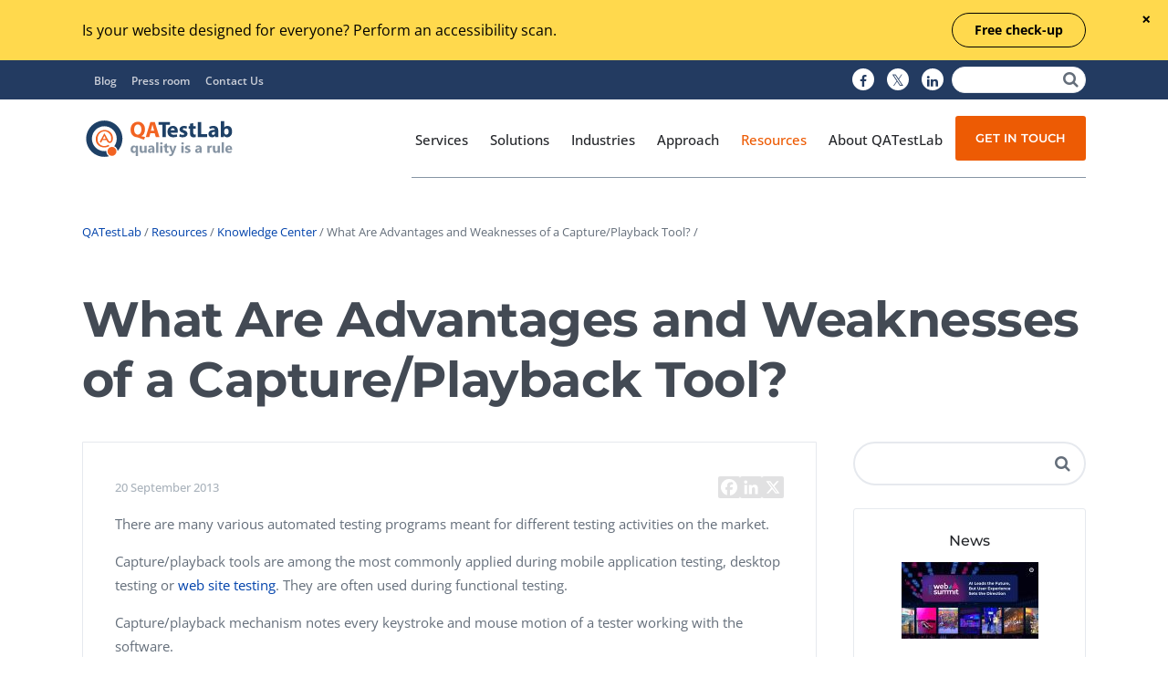

--- FILE ---
content_type: text/html; charset=utf-8
request_url: https://qatestlab.com/resources/knowledge-center/what-are-advantages-and-weaknesses-of-a-capture-playback-tool/
body_size: 16590
content:
<!DOCTYPE html><html lang="en"><head> <meta name="msvalidate.01" content="3379ECC80547E4DC128FF3620EC917A8" /><script> (function(w,d,s,l,i){w[l]=w[l]||[];w[l].push({'gtm.start': new Date().getTime(),event:'gtm.js'});var f=d.getElementsByTagName(s)[0], j=d.createElement(s),dl=l!='dataLayer'?'&l='+l:'';j.async=true;j.src= 'https://www.googletagmanager.com/gtm.js?id='+i+dl;f.parentNode.insertBefore(j,f); })(window,document,'script','dataLayer','GTM-5T9B6Q8');</script><script type="text/javascript"> (function(c,l,a,r,i,t,y)\{ c[a]=c[a]||function(){(c[a].q=c[a].q||[]).push(arguments)};t=l.createElement(r);t.async=1;t.src="https://www.clarity.ms/tag/"+i; y=l.getElementsByTagName(r)[0];y.parentNode.insertBefore(t,y); })(window, document, "clarity", "script", "icygz6pw91"); </script><link rel="preconnect" href="https://dev.visualwebsiteoptimizer.com" /><script type='text/javascript' id='vwoCode'>window._vwo_code || (function() {var account_id=1041367,version=2.1,settings_tolerance=2000,hide_element='body',hide_element_style = 'opacity:0 !important;filter:alpha(opacity=0) !important;background:none !important;transition:none !important;',/* DO NOT EDIT BELOW THIS LINE */f=false,w=window,d=document,v=d.querySelector('#vwoCode'),cK='_vwo_'+account_id+'_settings',cc={};try{var c=JSON.parse(localStorage.getItem('_vwo_'+account_id+'_config'));cc=c&&typeof c==='object'?c:{}}catch(e){}var stT=cc.stT==='session'?w.sessionStorage:w.localStorage;code={nonce:v&&v.nonce,use_existing_jquery:function(){return typeof use_existing_jquery!=='undefined'?use_existing_jquery:undefined},library_tolerance:function(){return typeof library_tolerance!=='undefined'?library_tolerance:undefined},settings_tolerance:function(){return cc.sT||settings_tolerance},hide_element_style:function(){return'{'+(cc.hES||hide_element_style)+'}'},hide_element:function(){if(performance.getEntriesByName('first-contentful-paint')[0]){return''}return typeof cc.hE==='string'?cc.hE:hide_element},getVersion:function(){return version},finish:function(e){if(!f){f=true;var t=d.getElementById('_vis_opt_path_hides');if(t)t.parentNode.removeChild(t);if(e)(new Image).src='https://dev.visualwebsiteoptimizer.com/ee.gif?a='+account_id+e}},finished:function(){return f},addScript:function(e){var t=d.createElement('script');t.type='text/javascript';if(e.src){t.src=e.src}else{t.text=e.text}v&&t.setAttribute('nonce',v.nonce);d.getElementsByTagName('head')[0].appendChild(t)},load:function(e,t){var n=this.getSettings(),i=d.createElement('script'),r=this;t=t||{};if(n){i.textContent=n;d.getElementsByTagName('head')[0].appendChild(i);if(!w.VWO||VWO.caE){stT.removeItem(cK);r.load(e)}}else{var o=new XMLHttpRequest;o.open('GET',e,true);o.withCredentials=!t.dSC;o.responseType=t.responseType||'text';o.onload=function(){if(t.onloadCb){return t.onloadCb(o,e)}if(o.status===200||o.status===304){_vwo_code.addScript({text:o.responseText})}else{_vwo_code.finish('&e=loading_failure:'+e)}};o.onerror=function(){if(t.onerrorCb){return t.onerrorCb(e)}_vwo_code.finish('&e=loading_failure:'+e)};o.send()}},getSettings:function(){try{var e=stT.getItem(cK);if(!e){return}e=JSON.parse(e);if(Date.now()>e.e){stT.removeItem(cK);return}return e.s}catch(e){return}},init:function(){if(d.URL.indexOf('__vwo_disable__')>-1)return;var e=this.settings_tolerance();w._vwo_settings_timer=setTimeout(function(){_vwo_code.finish();stT.removeItem(cK)},e);var t;if(this.hide_element()!=='body'){t=d.createElement('style');var n=this.hide_element(),i=n?n+this.hide_element_style():'',r=d.getElementsByTagName('head')[0];t.setAttribute('id','_vis_opt_path_hides');v&&t.setAttribute('nonce',v.nonce);t.setAttribute('type','text/css');if(t.styleSheet)t.styleSheet.cssText=i;else t.appendChild(d.createTextNode(i));r.appendChild(t)}else{t=d.getElementsByTagName('head')[0];var i=d.createElement('div');i.style.cssText='z-index: 2147483647 !important;position: fixed !important;left: 0 !important;top: 0 !important;width: 100% !important;height: 100% !important;background: white !important;display: block !important;';i.setAttribute('id','_vis_opt_path_hides');i.classList.add('_vis_hide_layer');t.parentNode.insertBefore(i,t.nextSibling)}var o=window._vis_opt_url||d.URL,s='https://dev.visualwebsiteoptimizer.com/j.php?a='+account_id+'&u='+encodeURIComponent(o)+'&vn='+version;if(w.location.search.indexOf('_vwo_xhr')!==-1){this.addScript({src:s})}else{this.load(s+'&x=true')}}};w._vwo_code=code;code.init();})();</script> <meta charset="utf-8"><link rel="canonical" href="https://qatestlab.com/resources/knowledge-center/what-are-advantages-and-weaknesses-of-a-capture-playback-tool/" /><meta name="title" content="What Are Advantages and Weaknesses of a Capture/Playback Tool?" /><meta name="keywords" content="Advantages, Weaknesses, Capture/Playback Tool, software testing company, Testing Programs, Capture/Playback Instrument " /><meta name="description" content="Capture/playback mechanism notes every keystroke and mouse motion of a tester working with the software." /><meta name="stage" content="production" /><meta name="robots" content="index, follow" /> <base href="https://qatestlab.com/" /> <meta name="viewport" content="width=device-width, maximum-scale=1.0"> <link rel="shortcut icon" href="/favicon.ico"> <link rel="icon" type="image/png" href="/favicon-32x32.png" sizes="32x32" /> <link rel="icon" type="image/png" href="/favicon-16x16.png" sizes="16x16" /> <link rel="alternate" type="application/rss+xml" title="RSS feed" href="https://qatestlab.com/rss/"> <title>What Are Advantages and Weaknesses of a Capture/Playback Tool? &ndash; QATestLab</title> <script> !function(f,b,e,v,n,t,s) {if(f.fbq)return;n=f.fbq=function(){n.callMethod? n.callMethod.apply(n,arguments):n.queue.push(arguments)}; if(!f._fbq)f._fbq=n;n.push=n;n.loaded=!0;n.version='2.0'; n.queue=[];t=b.createElement(e);t.async=!0; t.src=v;s=b.getElementsByTagName(e)[0]; s.parentNode.insertBefore(t,s)}(window,document,'script', 'https://connect.facebook.net/en_US/fbevents.js'); fbq('init', '482892415557081'); fbq('track', 'PageView'); </script> <script type="application/ld+json"> { "@context": "http://schema.org", "@type": "WebSite", "url": "https://qatestlab.com/", "potentialAction": { "@type": "SearchAction", "target": "https://qatestlab.com/search/searchform/?Search=?{search_term_string}", "query-input": "required name=search_term_string" } } </script> <script type="application/ld+json"> { "@context": "http://schema.org", "@type": "Organization", "url": "https://qatestlab.com", "contactPoint": [{ "@type": "ContactPoint", "telephone": "+38 044 501-55-48", "contactType": "customer service" }] } </script> <script type="application/ld+json"> { "@context": "http://schema.org", "@type": "Organization", "url": "https://qatestlab.com", "logo": "https://qatestlab.com/themes/ultima/images/logoQaTestLab160x160.png" } </script><link rel="stylesheet" type="text/css" href="/themes/ultima/_combinedfiles/all.css??cache=1767964775" /></head><body class="page page-template page-template-full-width page-template-full-width-php qodef-smooth-scroll qodef-smooth-page-transitions qodef-mimic-ajax qodef-predefined-style2 qodef-predefined-color2 qodef-header-standard qodef-fixed-on-scroll qodef-default-mobile-header qodef-sticky-up-mobile-header qodef-dropdown-animate-height qodef-fullscreen-search qodef-side-menu-slide-from-right qodef-woocommerce-columns-4 wpb-js-composer vc_responsive"><noscript> <iframe src="https://www.googletagmanager.com/ns.html?id=GTM-5T9B6Q8" height="0" width="0" style="display:none;visibility:hidden"></iframe></noscript><div class="qodef-wrapper"> <div class="qodef-wrapper-inner"> <div class="notification-bar"> <div class="content"> <div class="text"><p>Is your website designed for everyone? Perform an accessibility scan.</p></div> <a class="button link-smooth-scroll" href="https://go.qatestlab.com/4n396Li">Free check-up</a> </div> <button class="close-button" title="Close"> <svg xmlns="http://www.w3.org/2000/svg" width="12px" height="12px" viewBox="0 0 12 13" fill="currentColor"> <path fill-rule="evenodd" clip-rule="evenodd" d="M3.41421 2.5L2 3.91421L4.82843 6.74264L2 9.57107L3.41422 10.9853L6.24264 8.15686L9.07107 10.9853L10.4853 9.57107L7.65685 6.74264L10.4853 3.91421L9.07107 2.5L6.24264 5.32843L3.41421 2.5Z"></path> </svg> </button> </div> <div class="qodef-top-bar"> <div class="qodef-grid"> <div class="qodef-vertical-align-containers qodef-30-30-30"> <div class="qodef-position-left"> <div class="qodef-position-left-inner"> <div id="nav_menu-2" class="widget widget_nav_menu qodef-top-bar-widget"> <div class="menu-menu-top-container"> <ul id="menu-menu-top" class="menu"> <li class="menu-item menu-item-type-custom menu-item-object-custom"> <a href="https://blog.qatestlab.com/" target="_blank">Blog</a> </li> <li class="menu-item menu-item-type-custom menu-item-object-custom"> <a href="pressroom/">Press room</a> </li> <li class="menu-item menu-item-type-custom menu-item-object-custom"> <a href="company/contacts/">Contact Us</a> </li> </ul> </div> </div> </div> </div> <div class="qodef-position-center"> <div class="qodef-position-center-inner"> </div> </div> <div class="qodef-position-right"> <div class="qodef-position-right-inner"> <div id="qode_social_icon_widget-2" class="widget widget_qode_social_icon_widget qodef-top-bar-widget"> <span class="qodef-icon-shortcode normal"> <a href="https://www.facebook.com/qatestlab/" target="_blank" rel="nofollow" aria-label="QATestLab Facebook"> <span class="icon-normal"><i class="qodef-icon-font-awesome fa fa-facebook"></i></span> </a> </span> </div> <div id="qode_social_icon_widget-3" class="widget widget_qode_social_icon_widget qodef-top-bar-widget"> <span class="qodef-icon-shortcode normal"> <a href="https://twitter.com/QATestLab" target="_blank" rel="nofollow" aria-label="QATestLab Twitter"> <span class="icon-normal"><i class="qodef-icon-font-awesome fa fa-twitter"></i></span> </a> </span> </div> <div id="qode_social_icon_widget-4" class="widget widget_qode_social_icon_widget qodef-top-bar-widget"> <span class="qodef-icon-shortcode normal"> <a href="https://www.linkedin.com/company/qatestlab/" target="_blank" rel="nofollow" aria-label="QATestLab LinkedIn"> <span class="icon-normal"><i class="qodef-icon-font-awesome fa fa-linkedin"></i></span> </a> </span> </div> <div id="search-3" class="widget widget_search qodef-top-bar-widget"> <form id="QaSearchForm_SearchForm" action="/search/SearchForm/" method="get" enctype="application/x-www-form-urlencoded" class="search-form"><p id="QaSearchForm_SearchForm_error" class="message " style="display: none"></p><fieldset><div class="field text search-input nolabel"><div class="middleColumn"><input type="text" name="Search" class="text search-input nolabel" id="QaSearchForm_SearchForm_Search" aria-label="Search" /></div></div><input type="hidden" name="Scope" class="hidden" id="QaSearchForm_SearchForm_Scope" /><input type="hidden" name="searchlocale" value="en_US" class="hidden" id="QaSearchForm_SearchForm_searchlocale" /><button type="submit" name="action_doSearch" value="Search" class="action search-button" id="QaSearchForm_SearchForm_action_doSearch" aria-label="Search"><span class="fa fa-search"></span></button></fieldset></form> </div> </div> </div> </div> </div> </div> <header class="qodef-page-header"> <div class="qodef-fixed-wrapper"> <div class="qodef-menu-area"> <div class="qodef-grid"> <div class="qodef-vertical-align-containers"> <div class="qodef-position-left"> <div class="qodef-position-left-inner"> <div class="qodef-logo-wrapper"> <a href="https://qatestlab.com/"> <img class="qodef-normal-logo" src="/themes/ultima/images/logoQaTestLab.svg" alt="QATestLab"/> </a> </div> </div></div> <div class="qodef-position-right"> <div class="qodef-position-right-inner"> <nav class="qodef-main-menu qodef-drop-down qodef-default-nav"> <ul id="menu-main-menu" class="clearfix" style="overflow:hidden;"> <li class="menu-item menu-item-type-custom menu-item-object-custom current-menu-ancestor menu-item-has-children has_sub wide wide_background link"> <span class="qodef-menu-flip-holder"> <a href="/services/" class="current "> <span> <span class="item_outer"> <span class="item_inner"> <span class="menu_icon_wrapper"> <i class="menu_icon null fa"></i> </span> <span class="item_text">Services</span> </span><span class="plus"></span> </span> </span> </a> </span> <div class="second"> <div class="inner"> <ul> <li class="menu-item menu-item-type-custom menu-item-object-custom menu-item-has-children sub" style="width: 50%;"> <a href="javascript:void(0)" class="disabled"> <span class="item_outer"> <span class="item_inner"> <span class="menu_icon_wrapper"> <i class="menu_icon null fa"></i> </span> <span class="item_text hover-pl5">By Testing Type</span> </span> <span class="plus"></span> <i class="qodef-menu-arrow fa fa-angle-right"></i> </span> </a> <ul style="column-count: 2;"> <li class="menu-item menu-item-type-post_type menu-item-object-page"> <a href="/services/manual-testing/functional-testing/"> <span class="item_outer"> <span class="item_inner"> <span class="menu_icon_wrapper"> <i class="menu_icon null fa"></i> </span> <span class="item_text">Functional Testing</span> </span> <span class="plus"></span> </span> </a> </li> <li class="menu-item menu-item-type-post_type menu-item-object-page"> <a href="/services/manual-testing/regression-testing/"> <span class="item_outer"> <span class="item_inner"> <span class="menu_icon_wrapper"> <i class="menu_icon null fa"></i> </span> <span class="item_text">Regression Testing</span> </span> <span class="plus"></span> </span> </a> </li> <li class="menu-item menu-item-type-post_type menu-item-object-page"> <a href="/services/manual-testing/ux-usability-testing/"> <span class="item_outer"> <span class="item_inner"> <span class="menu_icon_wrapper"> <i class="menu_icon null fa"></i> </span> <span class="item_text">UX / Usability Testing</span> </span> <span class="plus"></span> </span> </a> </li> <li class="menu-item menu-item-type-post_type menu-item-object-page"> <a href="/services/manual-testing/compatibility-testing/"> <span class="item_outer"> <span class="item_inner"> <span class="menu_icon_wrapper"> <i class="menu_icon null fa"></i> </span> <span class="item_text">Compatibility Testing</span> </span> <span class="plus"></span> </span> </a> </li> <li class="menu-item menu-item-type-post_type menu-item-object-page"> <a href="/services/manual-testing/integration-testing/"> <span class="item_outer"> <span class="item_inner"> <span class="menu_icon_wrapper"> <i class="menu_icon null fa"></i> </span> <span class="item_text">Integration Testing</span> </span> <span class="plus"></span> </span> </a> </li> <li class="menu-item menu-item-type-post_type menu-item-object-page"> <a href="/services/test-automation/performance-testing/"> <span class="item_outer"> <span class="item_inner"> <span class="menu_icon_wrapper"> <i class="menu_icon null fa"></i> </span> <span class="item_text">Performance Testing</span> </span> <span class="plus"></span> </span> </a> </li> <li class="menu-item menu-item-type-post_type menu-item-object-page"> <a href="/services/test-automation/penetration-testing/"> <span class="item_outer"> <span class="item_inner"> <span class="menu_icon_wrapper"> <i class="menu_icon null fa"></i> </span> <span class="item_text">Penetration Testing</span> </span> <span class="plus"></span> </span> </a> </li> <li class="menu-item menu-item-type-post_type menu-item-object-page"> <a href="/services/manual-testing/localization-testing/"> <span class="item_outer"> <span class="item_inner"> <span class="menu_icon_wrapper"> <i class="menu_icon null fa"></i> </span> <span class="item_text">Localization Testing</span> </span> <span class="plus"></span> </span> </a> </li> <li class="menu-item menu-item-type-post_type menu-item-object-page"> <a href="/services/manual-testing/gui-testing/"> <span class="item_outer"> <span class="item_inner"> <span class="menu_icon_wrapper"> <i class="menu_icon null fa"></i> </span> <span class="item_text">GUI Testing</span> </span> <span class="plus"></span> </span> </a> </li> <li class="menu-item menu-item-type-post_type menu-item-object-page"> <a href="/services/manual-testing/security-testing/"> <span class="item_outer"> <span class="item_inner"> <span class="menu_icon_wrapper"> <i class="menu_icon null fa"></i> </span> <span class="item_text">Security Testing</span> </span> <span class="plus"></span> </span> </a> </li> <li class="menu-item menu-item-type-post_type menu-item-object-page"> <a href="/services/manual-testing/acceptance-testing/"> <span class="item_outer"> <span class="item_inner"> <span class="menu_icon_wrapper"> <i class="menu_icon null fa"></i> </span> <span class="item_text">Acceptance Testing</span> </span> <span class="plus"></span> </span> </a> </li> <li class="menu-item menu-item-type-post_type menu-item-object-page"> <a href="/services/manual-testing/accessibilitytesting/"> <span class="item_outer"> <span class="item_inner"> <span class="menu_icon_wrapper"> <i class="menu_icon null fa"></i> </span> <span class="item_text">Accessibility Testing</span> </span> <span class="plus"></span> </span> </a> </li> <li class="menu-item menu-item-type-post_type menu-item-object-page"> <a href="/services/manual-testing/web-3-0/"> <span class="item_outer"> <span class="item_inner"> <span class="menu_icon_wrapper"> <i class="menu_icon null fa"></i> </span> <span class="item_text">Web 3.0</span> </span> <span class="plus"></span> </span> </a> </li> </ul> </li> <li class="menu-item menu-item-type-custom menu-item-object-custom menu-item-has-children sub"> <a href="javascript:void(0)" class="disabled"> <span class="item_outer"> <span class="item_inner"> <span class="menu_icon_wrapper"> <i class="menu_icon null fa"></i> </span> <span class="item_text hover-pl5">Special Offer</span> </span> <span class="plus"></span> <i class="qodef-menu-arrow fa fa-angle-right"></i> </span> </a> <ul> <li class="menu-item menu-item-type-post_type menu-item-object-page"> <a href="/services/special-offer/magento-adobe-commerce/"> <span class="item_outer"> <span class="item_inner"> <span class="menu_icon_wrapper"> <i class="menu_icon null fa"></i> </span> <span class="item_text">Magento Adobe Commerce</span> </span> <span class="plus"></span> </span> </a> </li> <li class="menu-item menu-item-type-post_type menu-item-object-page"> <a href="/services/special-offer/online-music-streaming/"> <span class="item_outer"> <span class="item_inner"> <span class="menu_icon_wrapper"> <i class="menu_icon null fa"></i> </span> <span class="item_text">Online Music Streaming</span> </span> <span class="plus"></span> </span> </a> </li> <li class="menu-item menu-item-type-post_type menu-item-object-page"> <a href="/services/special-offer/voice-technologies/"> <span class="item_outer"> <span class="item_inner"> <span class="menu_icon_wrapper"> <i class="menu_icon null fa"></i> </span> <span class="item_text">Voice Technologies</span> </span> <span class="plus"></span> </span> </a> </li> <li class="menu-item menu-item-type-post_type menu-item-object-page"> <a href="/services/special-offer/m-commerce/"> <span class="item_outer"> <span class="item_inner"> <span class="menu_icon_wrapper"> <i class="menu_icon null fa"></i> </span> <span class="item_text">M-commerce</span> </span> <span class="plus"></span> </span> </a> </li> <li class="menu-item menu-item-type-post_type menu-item-object-page"> <a href="/services/special-offer/codeless-testing-tools/"> <span class="item_outer"> <span class="item_inner"> <span class="menu_icon_wrapper"> <i class="menu_icon null fa"></i> </span> <span class="item_text">Codeless Testing Tools</span> </span> <span class="plus"></span> </span> </a> </li> <li class="menu-item menu-item-type-post_type menu-item-object-page"> <a href="/services/special-offer/task-management-systems/"> <span class="item_outer"> <span class="item_inner"> <span class="menu_icon_wrapper"> <i class="menu_icon null fa"></i> </span> <span class="item_text">Task Management Systems </span> </span> <span class="plus"></span> </span> </a> </li> <li class="menu-item menu-item-type-post_type menu-item-object-page"> <a href="/services/special-offer/virtual-reality-solutions/"> <span class="item_outer"> <span class="item_inner"> <span class="menu_icon_wrapper"> <i class="menu_icon null fa"></i> </span> <span class="item_text">Virtual Reality Solutions</span> </span> <span class="plus"></span> </span> </a> </li> <li class="menu-item menu-item-type-post_type menu-item-object-page"> <a href="/services/special-offer/salesforce-based-app-testing/"> <span class="item_outer"> <span class="item_inner"> <span class="menu_icon_wrapper"> <i class="menu_icon null fa"></i> </span> <span class="item_text">SalesForce Based App Testing</span> </span> <span class="plus"></span> </span> </a> </li> <li class="menu-item menu-item-type-post_type menu-item-object-page"> <a href="/services/special-offer/mobile-app-testing-packages/"> <span class="item_outer"> <span class="item_inner"> <span class="menu_icon_wrapper"> <i class="menu_icon null fa"></i> </span> <span class="item_text">Mobile App Testing Packages</span> </span> <span class="plus"></span> </span> </a> </li> </ul> </li> <li class="menu-item menu-item-type-custom menu-item-object-custom menu-item-has-children sub"> <ul> <li class="menu-item menu-item-type-post_type menu-item-object-page "> <a href="/services/manual-testing/"> <span class="item_outer"> <span class="item_inner"> <span class="menu_icon_wrapper"> <i class="menu_icon null fa"></i> </span> <span class="item_text dark sub-menu-font">Manual Testing</span> </span> <span class="plus"></span> </span> </a> </li> <li class="menu-item menu-item-type-post_type menu-item-object-page "> <a href="/services/test-automation/"> <span class="item_outer"> <span class="item_inner"> <span class="menu_icon_wrapper"> <i class="menu_icon null fa"></i> </span> <span class="item_text dark sub-menu-font">Test Automation</span> </span> <span class="plus"></span> </span> </a> </li> <li class="menu-item menu-item-type-post_type menu-item-object-page "> <a href="/services/managed-testing/"> <span class="item_outer"> <span class="item_inner"> <span class="menu_icon_wrapper"> <i class="menu_icon null fa"></i> </span> <span class="item_text dark sub-menu-font">Managed Testing</span> </span> <span class="plus"></span> </span> </a> </li> <li class="menu-item menu-item-type-post_type menu-item-object-page "> <a href="/services/test-documentation/"> <span class="item_outer"> <span class="item_inner"> <span class="menu_icon_wrapper"> <i class="menu_icon null fa"></i> </span> <span class="item_text dark sub-menu-font">Test Documentation</span> </span> <span class="plus"></span> </span> </a> </li> <li class="menu-item menu-item-type-post_type menu-item-object-page "> <a href="/services/quality-assurance/"> <span class="item_outer"> <span class="item_inner"> <span class="menu_icon_wrapper"> <i class="menu_icon null fa"></i> </span> <span class="item_text dark sub-menu-font">Quality Assurance</span> </span> <span class="plus"></span> </span> </a> </li> <li class="menu-item menu-item-type-post_type menu-item-object-page "> <a href="/services/independent-testing/"> <span class="item_outer"> <span class="item_inner"> <span class="menu_icon_wrapper"> <i class="menu_icon null fa"></i> </span> <span class="item_text dark sub-menu-font">Independent Testing</span> </span> <span class="plus"></span> </span> </a> </li> <li class="menu-item menu-item-type-post_type menu-item-object-page "> <a href="/services/qa-audit-and-consulting/"> <span class="item_outer"> <span class="item_inner"> <span class="menu_icon_wrapper"> <i class="menu_icon null fa"></i> </span> <span class="item_text dark sub-menu-font">QA Audit and Consulting</span> </span> <span class="plus"></span> </span> </a> </li> </ul> </li> </ul> </div> </div> </li> <li class="menu-item menu-item-type-custom menu-item-object-custom menu-item-has-children has_sub link"> <span class="qodef-menu-flip-holder"> <a href="/solutions/" class="current"> <span> <span class="item_outer"> <span class="item_inner"> <span class="menu_icon_wrapper"> <i class="menu_icon null fa"></i> </span> <span class="item_text">Solutions</span> </span><span class="plus"></span> </span> </span> </a> </span> <div class="second"> <div class="inner"> <ul> <li class="menu-item menu-item-type-custom menu-item-object-custom menu-item-has-children sub" style=""> <a href="javascript:void(0);" class="disabled"> <span class="item_outer"> <span class="item_inner"> <span class="menu_icon_wrapper"> <i class="menu_icon null fa"></i> </span> <span class="item_text sub-menu-font">By Focus Area</span> </span> <span class="plus"></span> </span> </a> <ul> <li class="menu-item menu-item-type-post_type menu-item-object-page "> <a href="/solutions/by-focus-area/web-application-testing/"> <span class="item_outer"> <span class="item_inner"> <span class="menu_icon_wrapper"> <i class="menu_icon null fa"></i> </span> <span class="item_text">Web Application Testing</span> </span> <span class="plus"></span> </span> </a> </li> <li class="menu-item menu-item-type-post_type menu-item-object-page "> <a href="/solutions/by-focus-area/mobile-applications/"> <span class="item_outer"> <span class="item_inner"> <span class="menu_icon_wrapper"> <i class="menu_icon null fa"></i> </span> <span class="item_text">Mobile Application Testing</span> </span> <span class="plus"></span> </span> </a> </li> <li class="menu-item menu-item-type-post_type menu-item-object-page "> <a href="/industries/games/"> <span class="item_outer"> <span class="item_inner"> <span class="menu_icon_wrapper"> <i class="menu_icon null fa"></i> </span> <span class="item_text">Games Testing</span> </span> <span class="plus"></span> </span> </a> </li> <li class="menu-item menu-item-type-post_type menu-item-object-page "> <a href="/solutions/by-focus-area/internet-of-things/"> <span class="item_outer"> <span class="item_inner"> <span class="menu_icon_wrapper"> <i class="menu_icon null fa"></i> </span> <span class="item_text">Internet of Things Testing</span> </span> <span class="plus"></span> </span> </a> </li> <li class="menu-item menu-item-type-post_type menu-item-object-page "> <a href="/solutions/by-focus-area/cloud-solutions/"> <span class="item_outer"> <span class="item_inner"> <span class="menu_icon_wrapper"> <i class="menu_icon null fa"></i> </span> <span class="item_text">Cloud Solutions Testing</span> </span> <span class="plus"></span> </span> </a> </li> <li class="menu-item menu-item-type-post_type menu-item-object-page "> <a href="/solutions/by-focus-area/desktop-applications/"> <span class="item_outer"> <span class="item_inner"> <span class="menu_icon_wrapper"> <i class="menu_icon null fa"></i> </span> <span class="item_text">Desktop Applications Testing</span> </span> <span class="plus"></span> </span> </a> </li> <li class="menu-item menu-item-type-post_type menu-item-object-page "> <a href="/industries/ai-testing-service/"> <span class="item_outer"> <span class="item_inner"> <span class="menu_icon_wrapper"> <i class="menu_icon null fa"></i> </span> <span class="item_text">AI Testing Service</span> </span> <span class="plus"></span> </span> </a> </li> <li class="menu-item menu-item-type-post_type menu-item-object-page "> <a href="/industries/ai-agent-testing-service/"> <span class="item_outer"> <span class="item_inner"> <span class="menu_icon_wrapper"> <i class="menu_icon null fa"></i> </span> <span class="item_text">AI Agent Testing Service</span> </span> <span class="plus"></span> </span> </a> </li> </ul> </li> </ul> </div> </div> </li> <li class="menu-item menu-item-type-custom menu-item-object-custom menu-item-has-children has_sub narrow link"> <span class='qodef-menu-flip-holder'> <a href="/industries/" class="link "> <span> <span class="item_outer"> <span class="item_inner"> <span class="menu_icon_wrapper"> <i class="menu_icon null fa"></i> </span> <span class="item_text">Industries</span> </span> <span class="plus"></span> </span> </span> </a> </span> <div class="second"> <div class="inner"> <ul> <li class="menu-item menu-item-type-custom menu-item-object-custom menu-item-has-children sub"> <a href="/industries/ai-testing-service/" class="link"> <span class="item_outer"> <span class="item_inner"> <span class="menu_icon_wrapper"> <i class="menu_icon null fa"></i> </span> <span class="item_text_sub">Artificial Intelligence</span> </span> <span class="plus"></span> </span> </a> </li> <li class="menu-item menu-item-type-custom menu-item-object-custom menu-item-has-children sub"> <a href="/industries/ai-agent-testing-service/" class="link"> <span class="item_outer"> <span class="item_inner"> <span class="menu_icon_wrapper"> <i class="menu_icon null fa"></i> </span> <span class="item_text_sub">Agentic Software</span> </span> <span class="plus"></span> </span> </a> </li> <li class="menu-item menu-item-type-custom menu-item-object-custom menu-item-has-children sub"> <a href="/industries/software-development/" class="link"> <span class="item_outer"> <span class="item_inner"> <span class="menu_icon_wrapper"> <i class="menu_icon null fa"></i> </span> <span class="item_text_sub">Software Development</span> </span> <span class="plus"></span> </span> </a> </li> <li class="menu-item menu-item-type-custom menu-item-object-custom menu-item-has-children sub"> <a href="/industries/business-solutions/" class="link"> <span class="item_outer"> <span class="item_inner"> <span class="menu_icon_wrapper"> <i class="menu_icon null fa"></i> </span> <span class="item_text_sub">Business Solutions</span> </span> <span class="plus"></span> </span> </a> </li> <li class="menu-item menu-item-type-custom menu-item-object-custom menu-item-has-children sub"> <a href="/industries/games/" class="link"> <span class="item_outer"> <span class="item_inner"> <span class="menu_icon_wrapper"> <i class="menu_icon null fa"></i> </span> <span class="item_text_sub">Games</span> </span> <span class="plus"></span> </span> </a> </li> <li class="menu-item menu-item-type-custom menu-item-object-custom menu-item-has-children sub"> <a href="/industries/e-commerce/" class="link"> <span class="item_outer"> <span class="item_inner"> <span class="menu_icon_wrapper"> <i class="menu_icon null fa"></i> </span> <span class="item_text_sub">E-commerce</span> </span> <span class="plus"></span> </span> </a> </li> <li class="menu-item menu-item-type-custom menu-item-object-custom menu-item-has-children sub"> <a href="/industries/media-and-entertainment/" class="link"> <span class="item_outer"> <span class="item_inner"> <span class="menu_icon_wrapper"> <i class="menu_icon null fa"></i> </span> <span class="item_text_sub">Media and Entertainment</span> </span> <span class="plus"></span> </span> </a> </li> <li class="menu-item menu-item-type-custom menu-item-object-custom menu-item-has-children sub"> <a href="/solutions/by-focus-area/mobile-applications/" class="link"> <span class="item_outer"> <span class="item_inner"> <span class="menu_icon_wrapper"> <i class="menu_icon null fa"></i> </span> <span class="item_text_sub">Mobile</span> </span> <span class="plus"></span> </span> </a> </li> <li class="menu-item menu-item-type-custom menu-item-object-custom menu-item-has-children sub"> <a href="/industries/e-learning/" class="link"> <span class="item_outer"> <span class="item_inner"> <span class="menu_icon_wrapper"> <i class="menu_icon null fa"></i> </span> <span class="item_text_sub">E‑learning</span> </span> <span class="plus"></span> </span> </a> </li> <li class="menu-item menu-item-type-custom menu-item-object-custom menu-item-has-children sub"> <a href="/industries/travel-and-accommodation/" class="link"> <span class="item_outer"> <span class="item_inner"> <span class="menu_icon_wrapper"> <i class="menu_icon null fa"></i> </span> <span class="item_text_sub">Travel</span> </span> <span class="plus"></span> </span> </a> </li> <li class="menu-item menu-item-type-custom menu-item-object-custom menu-item-has-children sub"> <a href="/industries/qa-services-for-healthcare/" class="link"> <span class="item_outer"> <span class="item_inner"> <span class="menu_icon_wrapper"> <i class="menu_icon null fa"></i> </span> <span class="item_text_sub">Healthcare</span> </span> <span class="plus"></span> </span> </a> </li> <li class="menu-item menu-item-type-custom menu-item-object-custom menu-item-has-children sub"> <a href="/industries/fintech/" class="link"> <span class="item_outer"> <span class="item_inner"> <span class="menu_icon_wrapper"> <i class="menu_icon null fa"></i> </span> <span class="item_text_sub">Fintech</span> </span> <span class="plus"></span> </span> </a> </li> <li class="menu-item menu-item-type-custom menu-item-object-custom menu-item-has-children sub"> <a href="/industries/igaming/" class="link"> <span class="item_outer"> <span class="item_inner"> <span class="menu_icon_wrapper"> <i class="menu_icon null fa"></i> </span> <span class="item_text_sub">iGaming</span> </span> <span class="plus"></span> </span> </a> </li> </ul> </div> </div> </li> <li class="menu-item menu-item-type-custom menu-item-object-custom menu-item-has-children has_sub narrow link"> <span class='qodef-menu-flip-holder'> <a href="/approach/business-models/" class="link "> <span> <span class="item_outer"> <span class="item_inner"> <span class="menu_icon_wrapper"> <i class="menu_icon null fa"></i> </span> <span class="item_text">Approach</span> </span> <span class="plus"></span> </span> </span> </a> </span> <div class="second"> <div class="inner"> <ul> <li class="menu-item menu-item-type-custom menu-item-object-custom menu-item-has-children sub"> <a href="/approach/business-models/" class="link"> <span class="item_outer"> <span class="item_inner"> <span class="menu_icon_wrapper"> <i class="menu_icon null fa"></i> </span> <span class="item_text_sub">Business Models</span> </span> <span class="plus"></span> </span> </a> </li> <li class="menu-item menu-item-type-custom menu-item-object-custom menu-item-has-children sub"> <a href="/approach/methodologies/" class="link"> <span class="item_outer"> <span class="item_inner"> <span class="menu_icon_wrapper"> <i class="menu_icon null fa"></i> </span> <span class="item_text_sub">Methodologies</span> </span> <span class="plus"></span> </span> </a> </li> <li class="menu-item menu-item-type-custom menu-item-object-custom menu-item-has-children sub"> <a href="/approach/technologies/" class="link"> <span class="item_outer"> <span class="item_inner"> <span class="menu_icon_wrapper"> <i class="menu_icon null fa"></i> </span> <span class="item_text_sub">Technologies</span> </span> <span class="plus"></span> </span> </a> </li> </ul> </div> </div> </li> <li class="menu-item menu-item-type-custom menu-item-object-custom menu-item-has-children has_sub narrow section"> <span class='qodef-menu-flip-holder'> <a href="/resources/" class="link "> <span> <span class="item_outer"> <span class="item_inner"> <span class="menu_icon_wrapper"> <i class="menu_icon null fa"></i> </span> <span class="item_text">Resources</span> </span> <span class="plus"></span> </span> </span> </a> </span> <div class="second"> <div class="inner"> <ul> <li class="menu-item menu-item-type-custom menu-item-object-custom menu-item-has-children sub"> <a href="/resources/knowledge-center/" class="section"> <span class="item_outer"> <span class="item_inner"> <span class="menu_icon_wrapper"> <i class="menu_icon null fa"></i> </span> <span class="item_text_sub">Knowledge Center</span> </span> <span class="plus"></span> </span> </a> </li> <li class="menu-item menu-item-type-custom menu-item-object-custom menu-item-has-children sub"> <a href="/resources/case-studies/" class="link"> <span class="item_outer"> <span class="item_inner"> <span class="menu_icon_wrapper"> <i class="menu_icon null fa"></i> </span> <span class="item_text_sub">Case Studies</span> </span> <span class="plus"></span> </span> </a> </li> <li class="menu-item menu-item-type-custom menu-item-object-custom menu-item-has-children sub"> <a href="/resources/whitepapers/" class="link"> <span class="item_outer"> <span class="item_inner"> <span class="menu_icon_wrapper"> <i class="menu_icon null fa"></i> </span> <span class="item_text_sub">Whitepapers</span> </span> <span class="plus"></span> </span> </a> </li> <li class="menu-item menu-item-type-custom menu-item-object-custom menu-item-has-children sub"> <a href="/resources/webinars/" class="link"> <span class="item_outer"> <span class="item_inner"> <span class="menu_icon_wrapper"> <i class="menu_icon null fa"></i> </span> <span class="item_text_sub">Webinars</span> </span> <span class="plus"></span> </span> </a> </li> <li class="menu-item menu-item-type-custom menu-item-object-custom menu-item-has-children sub"> <a href="/resources/eaa-preparation-materials/" class="link"> <span class="item_outer"> <span class="item_inner"> <span class="menu_icon_wrapper"> <i class="menu_icon null fa"></i> </span> <span class="item_text_sub">EAA Preparation Materials</span> </span> <span class="plus"></span> </span> </a> </li> <li class="menu-item menu-item-type-custom menu-item-object-custom menu-item-has-children sub"> <a href="/resources/ai-knowledge-base/" class="link"> <span class="item_outer"> <span class="item_inner"> <span class="menu_icon_wrapper"> <i class="menu_icon null fa"></i> </span> <span class="item_text_sub">AI Knowledge Base</span> </span> <span class="plus"></span> </span> </a> </li> <li class="menu-item menu-item-type-custom menu-item-object-custom menu-item-has-children sub"> <a href="/resources/iot-and-hardware-hub/" class="link"> <span class="item_outer"> <span class="item_inner"> <span class="menu_icon_wrapper"> <i class="menu_icon null fa"></i> </span> <span class="item_text_sub">IoT &amp; Hardware Hub </span> </span> <span class="plus"></span> </span> </a> </li> </ul> </div> </div> </li> <li class="menu-item menu-item-type-custom menu-item-object-custom menu-item-has-children has_sub narrow link"> <span class='qodef-menu-flip-holder'> <a href="/company/" class="link "> <span> <span class="item_outer"> <span class="item_inner"> <span class="menu_icon_wrapper"> <i class="menu_icon null fa"></i> </span> <span class="item_text">About QATestLab</span> </span> <span class="plus"></span> </span> </span> </a> </span> <div class="second"> <div class="inner"> <ul> <li class="menu-item menu-item-type-custom menu-item-object-custom menu-item-has-children sub"> <a href="/company/our-team/" class="link"> <span class="item_outer"> <span class="item_inner"> <span class="menu_icon_wrapper"> <i class="menu_icon null fa"></i> </span> <span class="item_text_sub">Our Team</span> </span> <span class="plus"></span> </span> </a> </li> <li class="menu-item menu-item-type-custom menu-item-object-custom menu-item-has-children sub"> <a href="/company/our-customers/" class="link"> <span class="item_outer"> <span class="item_inner"> <span class="menu_icon_wrapper"> <i class="menu_icon null fa"></i> </span> <span class="item_text_sub">Our Customers</span> </span> <span class="plus"></span> </span> </a> </li> <li class="menu-item menu-item-type-custom menu-item-object-custom menu-item-has-children sub"> <a href="https://career.qatestlab.eu/en/career/" class="link"> <span class="item_outer"> <span class="item_inner"> <span class="menu_icon_wrapper"> <i class="menu_icon null fa"></i> </span> <span class="item_text_sub">Careers</span> </span> <span class="plus"></span> </span> </a> </li> <li class="menu-item menu-item-type-custom menu-item-object-custom menu-item-has-children sub"> <a href="/company/training/" class="link"> <span class="item_outer"> <span class="item_inner"> <span class="menu_icon_wrapper"> <i class="menu_icon null fa"></i> </span> <span class="item_text_sub">Training Center</span> </span> <span class="plus"></span> </span> </a> </li> <li class="menu-item menu-item-type-custom menu-item-object-custom menu-item-has-children sub"> <a href="/company/contact-us/" class="link"> <span class="item_outer"> <span class="item_inner"> <span class="menu_icon_wrapper"> <i class="menu_icon null fa"></i> </span> <span class="item_text_sub">Contact Us</span> </span> <span class="plus"></span> </span> </a> </li> </ul> </div> </div> </li> </ul> <a href="/request-a-quote/" target="_self" class="qodef-btn btn-orange ml20"> <span class="qodef-btn-text">Get in touch</span> <span class="qodef-btn-icon-normal"></span> <span class="qodef-btn-icon-flip"></span> </a> </nav> </div></div> </div> </div> </div> </div> </header> <header class="qodef-mobile-header"> <div class="qodef-mobile-header-inner"> <div class="qodef-mobile-header-holder"> <div class="qodef-grid"> <div class="qodef-vertical-align-containers"> <div class="qodef-mobile-menu-opener"> <a href="javascript:void(0)"> <span class="qodef-mobile-opener-icon-holder"> <i class="qodef-icon-font-awesome fa fa-bars"></i> </span> </a> </div> <div class="qodef-position-center"> <div class="qodef-position-center-inner"> <div class="qodef-mobile-logo-wrapper"> <a href="https://qatestlab.com/"> <img src="/themes/ultima/images/logoQaTestLab.svg" alt="QATestLab"/> </a> </div> </div> </div> <div class="qodef-position-right"> <div class="qodef-position-right-inner"> </div> </div> </div> </div> </div> <nav class="qodef-mobile-nav"> <div class="qodef-grid"> <ul id="menu-main-menu-1"> <li class="menu-item menu-item-type-custom menu-item-object-custom menu-item-has-children has_sub"> <a href="/services/"> <span>Services</span> </a> <span class="mobile_arrow"> <i class="qodef-sub-arrow fa fa-angle-right"></i> <i class="fa fa-angle-down"></i></span> <ul class="sub_menu"> <li class="menu-item menu-item-type-custom menu-item-object-custom menu-item-has-children has_sub"> <a href="javascript:void(0);" class="disabled"> <span>By Testing Type</span> </a> <span class="mobile_arrow"> <i class="qodef-sub-arrow fa fa-angle-right"></i> <i class="fa fa-angle-down"></i> </span> <ul class="sub_menu"> <li class="menu-item menu-item-type-custom menu-item-object-custom "> <a href="/services/manual-testing/functional-testing/"> <span>Functional Testing</span> </a> </li> <li class="menu-item menu-item-type-custom menu-item-object-custom "> <a href="/services/manual-testing/regression-testing/"> <span>Regression Testing</span> </a> </li> <li class="menu-item menu-item-type-custom menu-item-object-custom "> <a href="/services/manual-testing/ux-usability-testing/"> <span>UX / Usability Testing</span> </a> </li> <li class="menu-item menu-item-type-custom menu-item-object-custom "> <a href="/services/manual-testing/compatibility-testing/"> <span>Compatibility Testing</span> </a> </li> <li class="menu-item menu-item-type-custom menu-item-object-custom "> <a href="/services/manual-testing/integration-testing/"> <span>Integration Testing</span> </a> </li> <li class="menu-item menu-item-type-custom menu-item-object-custom "> <a href="/services/test-automation/performance-testing/"> <span>Performance Testing</span> </a> </li> <li class="menu-item menu-item-type-custom menu-item-object-custom "> <a href="/services/test-automation/penetration-testing/"> <span>Penetration Testing</span> </a> </li> <li class="menu-item menu-item-type-custom menu-item-object-custom "> <a href="/services/manual-testing/localization-testing/"> <span>Localization Testing</span> </a> </li> <li class="menu-item menu-item-type-custom menu-item-object-custom "> <a href="/services/manual-testing/gui-testing/"> <span>GUI Testing</span> </a> </li> <li class="menu-item menu-item-type-custom menu-item-object-custom "> <a href="/services/manual-testing/security-testing/"> <span>Security Testing</span> </a> </li> <li class="menu-item menu-item-type-custom menu-item-object-custom "> <a href="/services/manual-testing/acceptance-testing/"> <span>Acceptance Testing</span> </a> </li> <li class="menu-item menu-item-type-custom menu-item-object-custom "> <a href="/services/manual-testing/accessibilitytesting/"> <span>Accessibility Testing</span> </a> </li> <li class="menu-item menu-item-type-custom menu-item-object-custom "> <a href="/services/manual-testing/web-3-0/"> <span>Web 3.0</span> </a> </li> </ul> </li> <li class="menu-item menu-item-type-custom menu-item-object-custom menu-item-has-children has_sub"> <a href="javascript:void(0);" class="disabled"> <span>Special Offer</span> </a> <span class="mobile_arrow"> <i class="qodef-sub-arrow fa fa-angle-right"></i> <i class="fa fa-angle-down"></i> </span> <ul class="sub_menu"> <li class="menu-item menu-item-type-custom menu-item-object-custom "> <a href="/services/special-offer/magento-adobe-commerce/"> <span>Magento Adobe Commerce</span> </a> </li> <li class="menu-item menu-item-type-custom menu-item-object-custom "> <a href="/services/special-offer/online-music-streaming/"> <span>Online Music Streaming</span> </a> </li> <li class="menu-item menu-item-type-custom menu-item-object-custom "> <a href="/services/special-offer/voice-technologies/"> <span>Voice Technologies</span> </a> </li> <li class="menu-item menu-item-type-custom menu-item-object-custom "> <a href="/services/special-offer/m-commerce/"> <span>M-commerce</span> </a> </li> <li class="menu-item menu-item-type-custom menu-item-object-custom "> <a href="/services/special-offer/codeless-testing-tools/"> <span>Codeless Testing Tools</span> </a> </li> <li class="menu-item menu-item-type-custom menu-item-object-custom "> <a href="/services/special-offer/task-management-systems/"> <span>Task Management Systems </span> </a> </li> <li class="menu-item menu-item-type-custom menu-item-object-custom "> <a href="/services/special-offer/virtual-reality-solutions/"> <span>Virtual Reality Solutions</span> </a> </li> <li class="menu-item menu-item-type-custom menu-item-object-custom "> <a href="/services/special-offer/salesforce-based-app-testing/"> <span>SalesForce Based App Testing</span> </a> </li> <li class="menu-item menu-item-type-custom menu-item-object-custom "> <a href="/services/special-offer/mobile-app-testing-packages/"> <span>Mobile App Testing Packages</span> </a> </li> </ul> </li> <li class="menu-item menu-item-type-custom menu-item-object-custom menu-item-has-children has_sub"> <a href="/services/manual-testing/"> <span>Manual Testing</span> </a> </li> <li class="menu-item menu-item-type-custom menu-item-object-custom menu-item-has-children has_sub"> <a href="/services/test-automation/"> <span>Test Automation</span> </a> </li> <li class="menu-item menu-item-type-custom menu-item-object-custom menu-item-has-children has_sub"> <a href="/services/managed-testing/"> <span>Managed Testing</span> </a> </li> <li class="menu-item menu-item-type-custom menu-item-object-custom menu-item-has-children has_sub"> <a href="/services/test-documentation/"> <span>Test Documentation</span> </a> </li> <li class="menu-item menu-item-type-custom menu-item-object-custom menu-item-has-children has_sub"> <a href="/services/quality-assurance/"> <span>Quality Assurance</span> </a> </li> <li class="menu-item menu-item-type-custom menu-item-object-custom menu-item-has-children has_sub"> <a href="/services/independent-testing/"> <span>Independent Testing</span> </a> </li> <li class="menu-item menu-item-type-custom menu-item-object-custom menu-item-has-children has_sub"> <a href="/services/qa-audit-and-consulting/"> <span>QA Audit and Consulting</span> </a> </li> </li> </ul> </li> <li class="menu-item menu-item-type-custom menu-item-object-custom menu-item-has-children has_sub"> <a href="/solutions/"> <span>Solutions</span> </a> <span class="mobile_arrow"> <i class="qodef-sub-arrow fa fa-angle-right"></i> <i class="fa fa-angle-down"></i></span> <ul class="sub_menu"> <li class="menu-item menu-item-type-custom menu-item-object-custom menu-item-has-children has_sub"> <a href="javascript:void(0);" class="disabled"> <span>By Focus Area</span> </a> <span class="mobile_arrow"> <i class="qodef-sub-arrow fa fa-angle-right"></i> <i class="fa fa-angle-down"></i> </span> <ul class="sub_menu"> <li class="menu-item menu-item-type-custom menu-item-object-custom "> <a href="/solutions/by-focus-area/web-application-testing/"> <span>Web Application Testing</span> </a> </li> <li class="menu-item menu-item-type-custom menu-item-object-custom "> <a href="/solutions/by-focus-area/mobile-applications/"> <span>Mobile Application Testing</span> </a> </li> <li class="menu-item menu-item-type-custom menu-item-object-custom "> <a href="/industries/games/"> <span>Games Testing</span> </a> </li> <li class="menu-item menu-item-type-custom menu-item-object-custom "> <a href="/solutions/by-focus-area/internet-of-things/"> <span>Internet of Things Testing</span> </a> </li> <li class="menu-item menu-item-type-custom menu-item-object-custom "> <a href="/solutions/by-focus-area/cloud-solutions/"> <span>Cloud Solutions Testing</span> </a> </li> <li class="menu-item menu-item-type-custom menu-item-object-custom "> <a href="/solutions/by-focus-area/desktop-applications/"> <span>Desktop Applications Testing</span> </a> </li> <li class="menu-item menu-item-type-custom menu-item-object-custom "> <a href="/industries/ai-testing-service/"> <span>AI Testing Service</span> </a> </li> <li class="menu-item menu-item-type-custom menu-item-object-custom "> <a href="/industries/ai-agent-testing-service/"> <span>AI Agent Testing Service</span> </a> </li> </ul> </li> </ul> </li> <li class="menu-item menu-item-type-custom menu-item-object-custom menu-item-has-children has_sub"> <a href="/industries/"> <span>Industries</span> </a> <span class="mobile_arrow"> <i class="qodef-sub-arrow fa fa-angle-right"></i> <i class="fa fa-angle-down"></i></span> <ul class="sub_menu"> <li class="menu-item menu-item-type-custom menu-item-object-custom menu-item-has-children has_sub"> <a href="/industries/ai-testing-service/"> <span>Artificial Intelligence</span> </a> </li> <li class="menu-item menu-item-type-custom menu-item-object-custom menu-item-has-children has_sub"> <a href="/industries/ai-agent-testing-service/"> <span>Agentic Software</span> </a> </li> <li class="menu-item menu-item-type-custom menu-item-object-custom menu-item-has-children has_sub"> <a href="/industries/software-development/"> <span>Software Development</span> </a> </li> <li class="menu-item menu-item-type-custom menu-item-object-custom menu-item-has-children has_sub"> <a href="/industries/business-solutions/"> <span>Business Solutions</span> </a> </li> <li class="menu-item menu-item-type-custom menu-item-object-custom menu-item-has-children has_sub"> <a href="/industries/games/"> <span>Games</span> </a> </li> <li class="menu-item menu-item-type-custom menu-item-object-custom menu-item-has-children has_sub"> <a href="/industries/e-commerce/"> <span>E-commerce</span> </a> </li> <li class="menu-item menu-item-type-custom menu-item-object-custom menu-item-has-children has_sub"> <a href="/industries/media-and-entertainment/"> <span>Media and Entertainment</span> </a> </li> <li class="menu-item menu-item-type-custom menu-item-object-custom menu-item-has-children has_sub"> <a href="/solutions/by-focus-area/mobile-applications/"> <span>Mobile</span> </a> </li> <li class="menu-item menu-item-type-custom menu-item-object-custom menu-item-has-children has_sub"> <a href="/industries/e-learning/"> <span>E‑learning</span> </a> </li> <li class="menu-item menu-item-type-custom menu-item-object-custom menu-item-has-children has_sub"> <a href="/industries/travel-and-accommodation/"> <span>Travel</span> </a> </li> <li class="menu-item menu-item-type-custom menu-item-object-custom menu-item-has-children has_sub"> <a href="/industries/qa-services-for-healthcare/"> <span>Healthcare</span> </a> </li> <li class="menu-item menu-item-type-custom menu-item-object-custom menu-item-has-children has_sub"> <a href="/industries/fintech/"> <span>Fintech</span> </a> </li> <li class="menu-item menu-item-type-custom menu-item-object-custom menu-item-has-children has_sub"> <a href="/industries/igaming/"> <span>iGaming</span> </a> </li> </ul> </li> <li class="menu-item menu-item-type-custom menu-item-object-custom menu-item-has-children has_sub"> <a href="/approach/business-models/"> <span>Approach</span> </a> <span class="mobile_arrow"> <i class="qodef-sub-arrow fa fa-angle-right"></i> <i class="fa fa-angle-down"></i></span> <ul class="sub_menu"> <li class="menu-item menu-item-type-custom menu-item-object-custom menu-item-has-children has_sub"> <a href="/approach/business-models/"> <span>Business Models</span> </a> </li> <li class="menu-item menu-item-type-custom menu-item-object-custom menu-item-has-children has_sub"> <a href="/approach/methodologies/"> <span>Methodologies</span> </a> </li> <li class="menu-item menu-item-type-custom menu-item-object-custom menu-item-has-children has_sub"> <a href="/approach/technologies/"> <span>Technologies</span> </a> </li> </ul> </li> <li class="menu-item menu-item-type-custom menu-item-object-custom menu-item-has-children has_sub"> <a href="/resources/"> <span>Resources</span> </a> <span class="mobile_arrow"> <i class="qodef-sub-arrow fa fa-angle-right"></i> <i class="fa fa-angle-down"></i></span> <ul class="sub_menu"> <li class="menu-item menu-item-type-custom menu-item-object-custom menu-item-has-children has_sub"> <a href="/resources/knowledge-center/"> <span>Knowledge Center</span> </a> </li> <li class="menu-item menu-item-type-custom menu-item-object-custom menu-item-has-children has_sub"> <a href="/resources/case-studies/"> <span>Case Studies</span> </a> </li> <li class="menu-item menu-item-type-custom menu-item-object-custom menu-item-has-children has_sub"> <a href="/resources/whitepapers/"> <span>Whitepapers</span> </a> </li> <li class="menu-item menu-item-type-custom menu-item-object-custom menu-item-has-children has_sub"> <a href="/resources/webinars/"> <span>Webinars</span> </a> </li> <li class="menu-item menu-item-type-custom menu-item-object-custom menu-item-has-children has_sub"> <a href="/resources/eaa-preparation-materials/"> <span>EAA Preparation Materials</span> </a> </li> <li class="menu-item menu-item-type-custom menu-item-object-custom menu-item-has-children has_sub"> <a href="/resources/ai-knowledge-base/"> <span>AI Knowledge Base</span> </a> </li> <li class="menu-item menu-item-type-custom menu-item-object-custom menu-item-has-children has_sub"> <a href="/resources/iot-and-hardware-hub/"> <span>IoT &amp; Hardware Hub </span> </a> </li> </ul> </li> <li class="menu-item menu-item-type-custom menu-item-object-custom menu-item-has-children has_sub"> <a href="/company/"> <span>About QATestLab</span> </a> <span class="mobile_arrow"> <i class="qodef-sub-arrow fa fa-angle-right"></i> <i class="fa fa-angle-down"></i></span> <ul class="sub_menu"> <li class="menu-item menu-item-type-custom menu-item-object-custom menu-item-has-children has_sub"> <a href="/company/our-team/"> <span>Our Team</span> </a> </li> <li class="menu-item menu-item-type-custom menu-item-object-custom menu-item-has-children has_sub"> <a href="/company/our-customers/"> <span>Our Customers</span> </a> </li> <li class="menu-item menu-item-type-custom menu-item-object-custom menu-item-has-children has_sub"> <a href="https://career.qatestlab.eu/en/career/"> <span>Careers</span> </a> </li> <li class="menu-item menu-item-type-custom menu-item-object-custom menu-item-has-children has_sub"> <a href="/company/training/"> <span>Training Center</span> </a> </li> <li class="menu-item menu-item-type-custom menu-item-object-custom menu-item-has-children has_sub"> <a href="/company/contact-us/"> <span>Contact Us</span> </a> </li> </ul> </li> <li class="mt10 mb10"><form id="QaSearchForm_SearchForm" action="/search/SearchForm/" method="get" enctype="application/x-www-form-urlencoded" class="search-form"><p id="QaSearchForm_SearchForm_error" class="message " style="display: none"></p><fieldset><div class="field text search-input nolabel"><div class="middleColumn"><input type="text" name="Search" class="text search-input nolabel" id="QaSearchForm_SearchForm_Search" aria-label="Search" /></div></div><input type="hidden" name="Scope" class="hidden" id="QaSearchForm_SearchForm_Scope" /><input type="hidden" name="searchlocale" value="en_US" class="hidden" id="QaSearchForm_SearchForm_searchlocale" /><button type="submit" name="action_doSearch" value="Search" class="action search-button" id="QaSearchForm_SearchForm_action_doSearch" aria-label="Search"><span class="fa fa-search"></span></button></fieldset></form></li> <li class="mt10 mb10 text-center"> <a href="/request-a-quote/" target="_self" class="qodef-btn btn-orange qodef-btn"> <span class="qodef-btn-text">Request A Quote</span> <span class="qodef-btn-icon-normal"></span> <span class="qodef-btn-icon-flip"></span> </a> </li> </ul> </div> </nav> </div></header><a id='qodef-back-to-top' href='#'> <span class="qodef-icon-stack"> <span aria-hidden="true" class="qodef-icon-font-elegant arrow_carrot-up"></span> </span> <span class="qodef-icon-stack-flip"> <span aria-hidden="true" class="qodef-icon-font-elegant arrow_carrot-up"></span> </span></a><div class="qodef-content"> <div class="qodef-content-inner"> <div class="breadcrumbs"> <a href="https://qatestlab.com/">QATestLab</a> / <a href="/resources/">Resources</a> / <a href="/resources/knowledge-center/">Knowledge Center</a> / What Are Advantages and Weaknesses of a Capture/Playback Tool? / </div> <div class="qodef-full-width"> <div class="qodef-full-width-inner"> <div class="vc_row wpb_row vc_row-fluid qodef-section qodef-grid-section title_section"> <div class="clearfix qodef-section-inner"> <h1>What Are Advantages and Weaknesses of a Capture/Playback Tool?</h1> </div> </div> </div></div> <div class="qodef-container"> <div class="qodef-container-inner"> <div class="qodef-two-columns-75-25 clearfix"> <div class="qodef-column1 qodef-content-left-from-sidebar"> <div class="qodef-column-inner"> <div class="qodef-blog-holder qodef-blog-type-standard"> <article class="post type-post status-publish format-standard has-post-thumbnail hentry category-travel category-trending tag-inspiration tag-project tag-sport"> <div class="qodef-post-content"> <div class="qodef-post-text"> <div class="qodef-post-text-inner clearfix"> <div class="qodef-post-info qodef-section-top flex-xs-align-center space-between"> <div class="qodef-post-info-date entry-date updated"> <span class="qodef-date-value">20 September 2013</span> </div> <div class="social-share-buttons row style-grey size-24"> <a class="button" href="https://www.facebook.com/sharer/sharer.php?u=https%3A%2F%2Fqatestlab.com%2Fresources%2Fknowledge-center%2Fwhat-are-advantages-and-weaknesses-of-a-capture-playback-tool%2F" rel="noopener noreferrer" target="_blank" title="Share Facebook"><svg focusable="false" aria-hidden="true" xmlns="http://www.w3.org/2000/svg" viewBox="0 0 32 32"><path fill="#fff" d="M28 16c0-6.627-5.373-12-12-12S4 9.373 4 16c0 5.628 3.875 10.35 9.101 11.647v-7.98h-2.474V16H13.1v-1.58c0-4.085 1.849-5.978 5.859-5.978.76 0 2.072.15 2.608.298v3.325c-.283-.03-.775-.045-1.386-.045-1.967 0-2.728.745-2.728 2.683V16h3.92l-.673 3.667h-3.247v8.245C23.395 27.195 28 22.135 28 16"></path></svg></a> <a class="button" href="https://www.linkedin.com/sharing/share-offsite/?url=https%3A%2F%2Fqatestlab.com%2Fresources%2Fknowledge-center%2Fwhat-are-advantages-and-weaknesses-of-a-capture-playback-tool%2F" rel="noopener noreferrer" target="_blank" title="Share LinkedIn"><svg focusable="false" aria-hidden="true" xmlns="http://www.w3.org/2000/svg" viewBox="0 0 32 32"><path fill="#fff" d="M6.227 12.61h4.19v13.48h-4.19zm2.095-6.7a2.43 2.43 0 0 1 0 4.86c-1.344 0-2.428-1.09-2.428-2.43s1.084-2.43 2.428-2.43m4.72 6.7h4.02v1.84h.058c.56-1.058 1.927-2.176 3.965-2.176 4.238 0 5.02 2.792 5.02 6.42v7.395h-4.183v-6.56c0-1.564-.03-3.574-2.178-3.574-2.18 0-2.514 1.7-2.514 3.46v6.668h-4.187z"></path></svg></a> <a class="button" href="https://x.com/intent/tweet?url=https%3A%2F%2Fqatestlab.com%2Fresources%2Fknowledge-center%2Fwhat-are-advantages-and-weaknesses-of-a-capture-playback-tool%2F" rel="noopener noreferrer" target="_blank" title="Share X"><svg focusable="false" aria-hidden="true" xmlns="http://www.w3.org/2000/svg" viewBox="0 0 32 32"><path fill="#fff" d="M21.751 7h3.067l-6.7 7.658L26 25.078h-6.172l-4.833-6.32-5.531 6.32h-3.07l7.167-8.19L6 7h6.328l4.37 5.777L21.75 7Zm-1.076 16.242h1.7L11.404 8.74H9.58l11.094 14.503Z"></path></svg></a> </div> </div> <div class="qodef-post-single-content"> <p>There are many various automated testing programs meant for different testing activities on the market.</p><p>Capture/playback tools are among the most commonly applied during mobile application testing, desktop testing or <a title="https://qatestlab.com/solutions/by-focus-area/web-application-testing/" href="/solutions/by-focus-area/web-application-testing/">web site testing</a>. They are often used during functional testing.</p><p>Capture/playback mechanism notes every keystroke and mouse motion of a tester working with the software.</p><p>On the basis of these records the instrument creates code that can reproduce the tester’s actions. Testing programs written in such way can be useful for some testing activities. But in most cases scripts written by the instruments must be altered in order to become appropriate for the project.</p><h2 style="text-align: center;"><img class="center" title="software testing company" src="/assets/software-testing-company-000209.png" alt="software testing company" width="450" height="318"></h2><h3>Testing Programs Created by a Capture/Playback Instrument Have Certain Weaknesses:</h3><ul class="orange_disc"><li>often they are difficult to maintain;</li><li>often they are not reusable;</li><li>they use data entered by a tester, such data may be difficult to code and hard to change if needed.</li></ul><p>A software testing company<a href="/"></a> does not recommend to rely only on this method performing web site testing desktop testing or <a title="https://qatestlab.com/solutions/by-focus-area/mobile-applications/" href="/solutions/by-focus-area/mobile-applications/">mobile testing</a>. Automation of many tests requires other approaches.</p><p>It is known that testing efforts are most effective if black-box testing, gray-box testing and white-box testing are combined. It is impossible to automate all the tests applying only capture/playback tool. Besides some tests it is impossible to automate and they must be executed by hand.</p> </div> <a class="btn-orange-common mt15" href="request-a-quote/">TEST MY PROJECT</a> </div> </div> </div> <div class="vc_col-sm-12 vc_col-md-12 mt20" style="padding-left: 0;"> <a href="/resources/knowledge-center/" class="back-link"> &#9668; Back to Knowledge Center</a> </div> <div class="qodef-post-info-below clearfix"></div> </article> </div> </div> </div> <div class="qodef-column2"> <div class="qodef-column-inner"> <aside class="qodef-sidebar"> <div id="page-search" class="widget widget_search mb25"> <form id="QaSearchForm_SearchForm" action="/search/SearchForm/" method="get" enctype="application/x-www-form-urlencoded" class="search-form"><p id="QaSearchForm_SearchForm_error" class="message " style="display: none"></p><fieldset><div class="field text search-input nolabel"><div class="middleColumn"><input type="text" name="Search" class="text search-input nolabel" id="QaSearchForm_SearchForm_Search" aria-label="Search" /></div></div><input type="hidden" name="Scope" class="hidden" id="QaSearchForm_SearchForm_Scope" /><input type="hidden" name="searchlocale" value="en_US" class="hidden" id="QaSearchForm_SearchForm_searchlocale" /><button type="submit" name="action_doSearch" value="Search" class="action search-button" id="QaSearchForm_SearchForm_action_doSearch" aria-label="Search"><span class="fa fa-search"></span></button></fieldset></form> </div> <div class="widget widget_text mb15"> <h4>News</h4> <div class="textwidget"> <img src="/assets/_resampled/SetRatioSize150150-ws-press.jpg" alt="ws press" /> <div class="empty_space10"></div> <div><a href="/pressroom/qatestlab-at-web-summit-2025/" class="news-link">QATestLab at Web Summit 2025</a></div> </div> </div> <div id="qodef_latest_posts_widget-2" class="widget widget_qodef_latest_posts_widget mb15"> <h4>Testimonials</h4> <div class="widget qodef-latest-posts-widget"> <div class="qodef-blog-list-holder qodef-minimal "> <section class="testimonial-slider-sidebar"> <div class="qodef-blog-list-item-inner pb10"> <div class="qodef-item-image clearfix"> <a style="display: block; float: left; width:56px;height:56px;background:url(/assets/_sprites/65a74b0c0af177b033f94c11fccfbfc3/sprite.png) 0 -0px no-repeat;" title="Alex Kharlamov, CTO, Loginaut, USA" href="/clients/testimonials/alex-kharlamov-cto-loginaut-usa/" target="_self" ></a> </div> <div class="qodef-item-text-holder"> <h3 class="qodef-item-title entry-title"> <a href="/clients/testimonials/alex-kharlamov-cto-loginaut-usa/">Alex Kharlamov</a> </h3> <div class="qodef-item-info-section qodef-section-top"> <div class="qodef-post-info-date entry-date updated"> <span class="qodef-date-value">CTO, Desert Sun, USA</span> </div> </div> </div> </div> <div class="qodef-blog-list-item-inner pb10"> <div class="qodef-item-image clearfix"> <a style="display: block; float: left; width:56px;height:56px;background:url(/assets/_sprites/65a74b0c0af177b033f94c11fccfbfc3/sprite.png) 0 -56px no-repeat;" title="Dave Catlin, CEO, Valiant Technology, UK" href="/clients/testimonials/dave-catlin-valiant/" target="_self" ></a> </div> <div class="qodef-item-text-holder"> <h3 class="qodef-item-title entry-title"> <a href="/clients/testimonials/dave-catlin-valiant/">Dave Catlin</a> </h3> <div class="qodef-item-info-section qodef-section-top"> <div class="qodef-post-info-date entry-date updated"> <span class="qodef-date-value">CEO, Valiant Technology, UK</span> </div> </div> </div> </div> <div class="qodef-blog-list-item-inner pb10"> <div class="qodef-item-image clearfix"> <a style="display: block; float: left; width:56px;height:56px;background:url(/assets/_sprites/65a74b0c0af177b033f94c11fccfbfc3/sprite.png) 0 -112px no-repeat;" title="Dave Polsky, Managing Partner, Toronto Professional Services LTD, Canada" href="/clients/testimonials/dave-polsky-managing-partner-toronto-professional-services-ltd-canada/" target="_self" ></a> </div> <div class="qodef-item-text-holder"> <h3 class="qodef-item-title entry-title"> <a href="/clients/testimonials/dave-polsky-managing-partner-toronto-professional-services-ltd-canada/">Dave Polsky</a> </h3> <div class="qodef-item-info-section qodef-section-top"> <div class="qodef-post-info-date entry-date updated"> <span class="qodef-date-value">Managing Partner, Toronto Prof...</span> </div> </div> </div> </div> <div class="qodef-blog-list-item-inner pb10"> <div class="qodef-item-image clearfix"> <a style="display: block; float: left; width:56px;height:56px;background:url(/assets/_sprites/65a74b0c0af177b033f94c11fccfbfc3/sprite.png) 0 -168px no-repeat;" title="Donald Res, CTO, Cleeng, the Netherlands" href="/clients/testimonials/donald-res/" target="_self" ></a> </div> <div class="qodef-item-text-holder"> <h3 class="qodef-item-title entry-title"> <a href="/clients/testimonials/donald-res/">Donald Res</a> </h3> <div class="qodef-item-info-section qodef-section-top"> <div class="qodef-post-info-date entry-date updated"> <span class="qodef-date-value">CTO, Cleeng, the Netherlands</span> </div> </div> </div> </div> <div class="qodef-blog-list-item-inner pb10"> <div class="qodef-item-image clearfix"> <a style="display: block; float: left; width:56px;height:56px;background:url(/assets/_sprites/65a74b0c0af177b033f94c11fccfbfc3/sprite.png) 0 -224px no-repeat;" title="Dr. Robert Abbate, One Touch EMR, USA" href="/clients/testimonials/robert-abbate/" target="_self" ></a> </div> <div class="qodef-item-text-holder"> <h3 class="qodef-item-title entry-title"> <a href="/clients/testimonials/robert-abbate/">Dr. Robert Abbate</a> </h3> <div class="qodef-item-info-section qodef-section-top"> <div class="qodef-post-info-date entry-date updated"> <span class="qodef-date-value">One Touch EMR, USA</span> </div> </div> </div> </div> <div class="qodef-blog-list-item-inner pb10"> <div class="qodef-item-image clearfix"> <a style="display: block; float: left; width:56px;height:56px;background:url(/assets/_sprites/65a74b0c0af177b033f94c11fccfbfc3/sprite.png) 0 -280px no-repeat;" title="Eli M. Shaked, CMO, Citylink Advisor LTD, Israel" href="/clients/testimonials/eli-m-shaked-cmo-citylink-advisor-ltd-israel/" target="_self" ></a> </div> <div class="qodef-item-text-holder"> <h3 class="qodef-item-title entry-title"> <a href="/clients/testimonials/eli-m-shaked-cmo-citylink-advisor-ltd-israel/">Eli M. Shaked</a> </h3> <div class="qodef-item-info-section qodef-section-top"> <div class="qodef-post-info-date entry-date updated"> <span class="qodef-date-value">CMO, Citylink Advisor LTD</span> </div> </div> </div> </div> <div class="qodef-blog-list-item-inner pb10"> <div class="qodef-item-image clearfix"> <a style="display: block; float: left; width:56px;height:56px;background:url(/assets/_sprites/65a74b0c0af177b033f94c11fccfbfc3/sprite.png) 0 -336px no-repeat;" title="Francis Pearson, Section Editor, Eaglemoss, Great Britain" href="/clients/testimonials/francis-pearson-section-editor-eaglemoss-great-britain/" target="_self" ></a> </div> <div class="qodef-item-text-holder"> <h3 class="qodef-item-title entry-title"> <a href="/clients/testimonials/francis-pearson-section-editor-eaglemoss-great-britain/">Francis Pearson</a> </h3> <div class="qodef-item-info-section qodef-section-top"> <div class="qodef-post-info-date entry-date updated"> <span class="qodef-date-value">Section Editor, Eaglemoss, Gre...</span> </div> </div> </div> </div> <div class="qodef-blog-list-item-inner pb10"> <div class="qodef-item-image clearfix"> <a style="display: block; float: left; width:56px;height:56px;background:url(/assets/_sprites/65a74b0c0af177b033f94c11fccfbfc3/sprite.png) 0 -392px no-repeat;" title="Garth Brantley, CEO, StoreFront Consulting, USA" href="/clients/testimonials/garth-brantley-storefront-consulting/" target="_self" ></a> </div> <div class="qodef-item-text-holder"> <h3 class="qodef-item-title entry-title"> <a href="/clients/testimonials/garth-brantley-storefront-consulting/">Garth Brantley</a> </h3> <div class="qodef-item-info-section qodef-section-top"> <div class="qodef-post-info-date entry-date updated"> <span class="qodef-date-value">CEO, StoreFront Consulting, US...</span> </div> </div> </div> </div> <div class="qodef-blog-list-item-inner pb10"> <div class="qodef-item-image clearfix"> <a style="display: block; float: left; width:56px;height:56px;background:url(/assets/_sprites/65a74b0c0af177b033f94c11fccfbfc3/sprite.png) 0 -448px no-repeat;" title="Gaspar Hernandez, Quality Assurance Automation Lead &amp; Director, Dydacomp, USA" href="/clients/testimonials/gaspar-hernandez-dydacomp/" target="_self" ></a> </div> <div class="qodef-item-text-holder"> <h3 class="qodef-item-title entry-title"> <a href="/clients/testimonials/gaspar-hernandez-dydacomp/">Gaspar Hernandez</a> </h3> <div class="qodef-item-info-section qodef-section-top"> <div class="qodef-post-info-date entry-date updated"> <span class="qodef-date-value">Quality Assurance Automation L...</span> </div> </div> </div> </div> <div class="qodef-blog-list-item-inner pb10"> <div class="qodef-item-image clearfix"> <a style="display: block; float: left; width:56px;height:56px;background:url(/assets/_sprites/65a74b0c0af177b033f94c11fccfbfc3/sprite.png) 0 -504px no-repeat;" title="Geoff Osborn, Managing Director, GeoSynergy, Australia" href="/clients/testimonials/geoff-osbornmanaging-director-geosynergy-australia/" target="_self" ></a> </div> <div class="qodef-item-text-holder"> <h3 class="qodef-item-title entry-title"> <a href="/clients/testimonials/geoff-osbornmanaging-director-geosynergy-australia/">Geoff Osborn</a> </h3> <div class="qodef-item-info-section qodef-section-top"> <div class="qodef-post-info-date entry-date updated"> <span class="qodef-date-value">Managing Director, GeoSynergy,...</span> </div> </div> </div> </div> <div class="qodef-blog-list-item-inner pb10"> <div class="qodef-item-image clearfix"> <a style="display: block; float: left; width:56px;height:56px;background:url(/assets/_sprites/65a74b0c0af177b033f94c11fccfbfc3/sprite.png) 0 -560px no-repeat;" title="Guilherme Evangelista, QA Manager, Oktagon Games" href="/clients/testimonials/guilherme-evangelista-qa-manager-oktagon-games/" target="_self" ></a> </div> <div class="qodef-item-text-holder"> <h3 class="qodef-item-title entry-title"> <a href="/clients/testimonials/guilherme-evangelista-qa-manager-oktagon-games/">Guilherme Evangelista</a> </h3> <div class="qodef-item-info-section qodef-section-top"> <div class="qodef-post-info-date entry-date updated"> <span class="qodef-date-value">QA Manager, Oktagon Games</span> </div> </div> </div> </div> <div class="qodef-blog-list-item-inner pb10"> <div class="qodef-item-image clearfix"> <a style="display: block; float: left; width:56px;height:56px;background:url(/assets/_sprites/65a74b0c0af177b033f94c11fccfbfc3/sprite.png) 0 -616px no-repeat;" title="Heidi Brumbaugh, PhD - CEO, Vocabulary Systems, Inc., USA" href="/clients/testimonials/heidi-brumbaugh/" target="_self" ></a> </div> <div class="qodef-item-text-holder"> <h3 class="qodef-item-title entry-title"> <a href="/clients/testimonials/heidi-brumbaugh/">Heidi Brumbaugh</a> </h3> <div class="qodef-item-info-section qodef-section-top"> <div class="qodef-post-info-date entry-date updated"> <span class="qodef-date-value">CEO, Vocabulary Systems, Inc.</span> </div> </div> </div> </div> <div class="qodef-blog-list-item-inner pb10"> <div class="qodef-item-image clearfix"> <a style="display: block; float: left; width:56px;height:56px;background:url(/assets/_sprites/65a74b0c0af177b033f94c11fccfbfc3/sprite.png) 0 -672px no-repeat;" title="Igor Lopez, CEO, Nadwiser, USA" href="/clients/testimonials/igor-lopez/" target="_self" ></a> </div> <div class="qodef-item-text-holder"> <h3 class="qodef-item-title entry-title"> <a href="/clients/testimonials/igor-lopez/">Igor Lopez</a> </h3> <div class="qodef-item-info-section qodef-section-top"> <div class="qodef-post-info-date entry-date updated"> <span class="qodef-date-value">CEO, Nadwiser, USA</span> </div> </div> </div> </div> <div class="qodef-blog-list-item-inner pb10"> <div class="qodef-item-image clearfix"> <a style="display: block; float: left; width:56px;height:56px;background:url(/assets/_sprites/65a74b0c0af177b033f94c11fccfbfc3/sprite.png) 0 -728px no-repeat;" title="Ivan Kucherenko, Managing Partner, DIEVO, Ukraine" href="/clients/testimonials/testimonial/" target="_self" ></a> </div> <div class="qodef-item-text-holder"> <h3 class="qodef-item-title entry-title"> <a href="/clients/testimonials/testimonial/">Ivan Kucherenko</a> </h3> <div class="qodef-item-info-section qodef-section-top"> <div class="qodef-post-info-date entry-date updated"> <span class="qodef-date-value">Managing Partner at DIEVO</span> </div> </div> </div> </div> <div class="qodef-blog-list-item-inner pb10"> <div class="qodef-item-image clearfix"> <a style="display: block; float: left; width:56px;height:56px;background:url(/assets/_sprites/65a74b0c0af177b033f94c11fccfbfc3/sprite.png) 0 -784px no-repeat;" title="Jani Jaaskelainen, Head of Business Development, Jolla, Finland" href="/clients/testimonials/jani-jaaskelainen-head-jolla/" target="_self" ></a> </div> <div class="qodef-item-text-holder"> <h3 class="qodef-item-title entry-title"> <a href="/clients/testimonials/jani-jaaskelainen-head-jolla/">Jani Jaaskelainen</a> </h3> <div class="qodef-item-info-section qodef-section-top"> <div class="qodef-post-info-date entry-date updated"> <span class="qodef-date-value">Head of Business Development, ...</span> </div> </div> </div> </div> <div class="qodef-blog-list-item-inner pb10"> <div class="qodef-item-image clearfix"> <a style="display: block; float: left; width:56px;height:56px;background:url(/assets/_sprites/65a74b0c0af177b033f94c11fccfbfc3/sprite.png) 0 -840px no-repeat;" title="Marcelo de Souza, Co-Founder, Imagile.io, Brazil" href="/clients/testimonials/marcelo-de-souza/" target="_self" ></a> </div> <div class="qodef-item-text-holder"> <h3 class="qodef-item-title entry-title"> <a href="/clients/testimonials/marcelo-de-souza/">Marcelo Souza</a> </h3> <div class="qodef-item-info-section qodef-section-top"> <div class="qodef-post-info-date entry-date updated"> <span class="qodef-date-value">Co-Founder of Imagile.io</span> </div> </div> </div> </div> <div class="qodef-blog-list-item-inner pb10"> <div class="qodef-item-image clearfix"> <a style="display: block; float: left; width:56px;height:56px;background:url(/assets/_sprites/65a74b0c0af177b033f94c11fccfbfc3/sprite.png) 0 -896px no-repeat;" title="Martin Feuerhahn, CEO, C2Call, Germany" href="/clients/testimonials/martin-feuerhahn-c2call/" target="_self" ></a> </div> <div class="qodef-item-text-holder"> <h3 class="qodef-item-title entry-title"> <a href="/clients/testimonials/martin-feuerhahn-c2call/">Martin Feuerhahn</a> </h3> <div class="qodef-item-info-section qodef-section-top"> <div class="qodef-post-info-date entry-date updated"> <span class="qodef-date-value">CEO, C2Call, Germany</span> </div> </div> </div> </div> <div class="qodef-blog-list-item-inner pb10"> <div class="qodef-item-image clearfix"> <a style="display: block; float: left; width:56px;height:56px;background:url(/assets/_sprites/65a74b0c0af177b033f94c11fccfbfc3/sprite.png) 0 -952px no-repeat;" title="Michael Kuksin, CTO, Live Play Mobile" href="/clients/testimonials/michael-kuksin-cto-live-play-mobile/" target="_self" ></a> </div> <div class="qodef-item-text-holder"> <h3 class="qodef-item-title entry-title"> <a href="/clients/testimonials/michael-kuksin-cto-live-play-mobile/">Michael Kuksin</a> </h3> <div class="qodef-item-info-section qodef-section-top"> <div class="qodef-post-info-date entry-date updated"> <span class="qodef-date-value">CTO, Live Play Mobile</span> </div> </div> </div> </div> <div class="qodef-blog-list-item-inner pb10"> <div class="qodef-item-image clearfix"> <a style="display: block; float: left; width:56px;height:56px;background:url(/assets/_sprites/65a74b0c0af177b033f94c11fccfbfc3/sprite.png) 0 -1008px no-repeat;" title="Mikhail Ivanov, Director, Lifard Ltd., Ukraine" href="/clients/testimonials/mikhail-ivanov-lifard-ltd/" target="_self" ></a> </div> <div class="qodef-item-text-holder"> <h3 class="qodef-item-title entry-title"> <a href="/clients/testimonials/mikhail-ivanov-lifard-ltd/">Mikhail Ivanov</a> </h3> <div class="qodef-item-info-section qodef-section-top"> <div class="qodef-post-info-date entry-date updated"> <span class="qodef-date-value">Director, Lifard Ltd.</span> </div> </div> </div> </div> <div class="qodef-blog-list-item-inner pb10"> <div class="qodef-item-image clearfix"> <a style="display: block; float: left; width:56px;height:56px;background:url(/assets/_sprites/65a74b0c0af177b033f94c11fccfbfc3/sprite.png) 0 -1064px no-repeat;" title="Olga Adamova, Bini Bambini" href="/clients/testimonials/olga-adamova-bini-bambini/" target="_self" ></a> </div> <div class="qodef-item-text-holder"> <h3 class="qodef-item-title entry-title"> <a href="/clients/testimonials/olga-adamova-bini-bambini/">Olga Adamova</a> </h3> <div class="qodef-item-info-section qodef-section-top"> <div class="qodef-post-info-date entry-date updated"> <span class="qodef-date-value">QA Manager, Bini Bambini</span> </div> </div> </div> </div> <div class="qodef-blog-list-item-inner pb10"> <div class="qodef-item-image clearfix"> <a style="display: block; float: left; width:56px;height:56px;background:url(/assets/_sprites/65a74b0c0af177b033f94c11fccfbfc3/sprite.png) 0 -1120px no-repeat;" title="Parker Tilley, Co-Founder, Sweetspot for iPhone, USA" href="/clients/testimonials/parker-tilley-sweetspot-for-iphone/" target="_self" ></a> </div> <div class="qodef-item-text-holder"> <h3 class="qodef-item-title entry-title"> <a href="/clients/testimonials/parker-tilley-sweetspot-for-iphone/">Parker Tilley</a> </h3> <div class="qodef-item-info-section qodef-section-top"> <div class="qodef-post-info-date entry-date updated"> <span class="qodef-date-value">Co-Founder, Sweetspot for iPho...</span> </div> </div> </div> </div> <div class="qodef-blog-list-item-inner pb10"> <div class="qodef-item-image clearfix"> <a style="display: block; float: left; width:56px;height:56px;background:url(/assets/_sprites/65a74b0c0af177b033f94c11fccfbfc3/sprite.png) 0 -1176px no-repeat;" title="Pavel Malay, CTO, ZipZapMac" href="/clients/testimonials/pavel-malay-cto-zipzapmac/" target="_self" ></a> </div> <div class="qodef-item-text-holder"> <h3 class="qodef-item-title entry-title"> <a href="/clients/testimonials/pavel-malay-cto-zipzapmac/">Pavel Malay</a> </h3> <div class="qodef-item-info-section qodef-section-top"> <div class="qodef-post-info-date entry-date updated"> <span class="qodef-date-value">CTO, ZipZapMac</span> </div> </div> </div> </div> <div class="qodef-blog-list-item-inner pb10"> <div class="qodef-item-image clearfix"> <a style="display: block; float: left; width:56px;height:56px;background:url(/assets/_sprites/65a74b0c0af177b033f94c11fccfbfc3/sprite.png) 0 -1232px no-repeat;" title="Pedro Gama, Partner, LeanDo Technologies, Portugal" href="/clients/testimonials/pedro-gama-partner-leando-technologies/" target="_self" ></a> </div> <div class="qodef-item-text-holder"> <h3 class="qodef-item-title entry-title"> <a href="/clients/testimonials/pedro-gama-partner-leando-technologies/">Pedro Gama</a> </h3> <div class="qodef-item-info-section qodef-section-top"> <div class="qodef-post-info-date entry-date updated"> <span class="qodef-date-value">Partner, LeanDo Technologies, ...</span> </div> </div> </div> </div> <div class="qodef-blog-list-item-inner pb10"> <div class="qodef-item-image clearfix"> <a style="display: block; float: left; width:56px;height:56px;background:url(/assets/_sprites/65a74b0c0af177b033f94c11fccfbfc3/sprite.png) 0 -1288px no-repeat;" title="Rogel Sokolin-Maimon, I.T. Project Manager, Adorama, USA" href="/clients/testimonials/rogel-sokolin-maimon/" target="_self" ></a> </div> <div class="qodef-item-text-holder"> <h3 class="qodef-item-title entry-title"> <a href="/clients/testimonials/rogel-sokolin-maimon/">Rogel Sokolin-Maimon</a> </h3> <div class="qodef-item-info-section qodef-section-top"> <div class="qodef-post-info-date entry-date updated"> <span class="qodef-date-value">I.T. Project Manager, Adorama,...</span> </div> </div> </div> </div> <div class="qodef-blog-list-item-inner pb10"> <div class="qodef-item-image clearfix"> <a style="display: block; float: left; width:56px;height:56px;background:url(/assets/_sprites/65a74b0c0af177b033f94c11fccfbfc3/sprite.png) 0 -1344px no-repeat;" title="Sagi Price, QA Manager, Comwise, Israel" href="/clients/testimonials/sagi-price-qa-manager-comwise-israel/" target="_self" ></a> </div> <div class="qodef-item-text-holder"> <h3 class="qodef-item-title entry-title"> <a href="/clients/testimonials/sagi-price-qa-manager-comwise-israel/">Sagi Price</a> </h3> <div class="qodef-item-info-section qodef-section-top"> <div class="qodef-post-info-date entry-date updated"> <span class="qodef-date-value">QA Manager, Comwise, Israel</span> </div> </div> </div> </div> <div class="qodef-blog-list-item-inner pb10"> <div class="qodef-item-image clearfix"> <a style="display: block; float: left; width:56px;height:56px;background:url(/assets/_sprites/65a74b0c0af177b033f94c11fccfbfc3/sprite.png) 0 -1400px no-repeat;" title="Srdjan Bajic, Magento developer, NETISMINE, Serbia" href="/clients/testimonials/srdjan-bajic-magento-developer-netismine-serbia/" target="_self" ></a> </div> <div class="qodef-item-text-holder"> <h3 class="qodef-item-title entry-title"> <a href="/clients/testimonials/srdjan-bajic-magento-developer-netismine-serbia/">Srdjan Bajic</a> </h3> <div class="qodef-item-info-section qodef-section-top"> <div class="qodef-post-info-date entry-date updated"> <span class="qodef-date-value">Magento developer, NETISMINE, ...</span> </div> </div> </div> </div> <div class="qodef-blog-list-item-inner pb10"> <div class="qodef-item-image clearfix"> <a style="display: block; float: left; width:56px;height:56px;background:url(/assets/_sprites/65a74b0c0af177b033f94c11fccfbfc3/sprite.png) 0 -1456px no-repeat;" title="Steven Abrams, Director, UXEye, UK" href="/clients/testimonials/steven-abrams/" target="_self" ></a> </div> <div class="qodef-item-text-holder"> <h3 class="qodef-item-title entry-title"> <a href="/clients/testimonials/steven-abrams/">Steven Abrams</a> </h3> <div class="qodef-item-info-section qodef-section-top"> <div class="qodef-post-info-date entry-date updated"> <span class="qodef-date-value">Director, UXEye, UK</span> </div> </div> </div> </div> <div class="qodef-blog-list-item-inner pb10"> <div class="qodef-item-image clearfix"> <a style="display: block; float: left; width:56px;height:56px;background:url(/assets/_sprites/65a74b0c0af177b033f94c11fccfbfc3/sprite.png) 0 -1512px no-repeat;" title="Sven Saks, QA director, G5" href="/clients/testimonials/sven-saks-qa-director-g5/" target="_self" ></a> </div> <div class="qodef-item-text-holder"> <h3 class="qodef-item-title entry-title"> <a href="/clients/testimonials/sven-saks-qa-director-g5/">Sven Saks</a> </h3> <div class="qodef-item-info-section qodef-section-top"> <div class="qodef-post-info-date entry-date updated"> <span class="qodef-date-value">QA director, G5</span> </div> </div> </div> </div> <div class="qodef-blog-list-item-inner pb10"> <div class="qodef-item-image clearfix"> <a style="display: block; float: left; width:56px;height:56px;background:url(/assets/_sprites/65a74b0c0af177b033f94c11fccfbfc3/sprite.png) 0 -1568px no-repeat;" title="Tuomas Karmakallio, 1939 Games" href="/clients/testimonials/tuomas-karmakallio-1939-games/" target="_self" ></a> </div> <div class="qodef-item-text-holder"> <h3 class="qodef-item-title entry-title"> <a href="/clients/testimonials/tuomas-karmakallio-1939-games/">Tuomas Karmakallio</a> </h3> <div class="qodef-item-info-section qodef-section-top"> <div class="qodef-post-info-date entry-date updated"> <span class="qodef-date-value">1939 Games</span> </div> </div> </div> </div> <div class="qodef-blog-list-item-inner pb10"> <div class="qodef-item-image clearfix"> <a style="display: block; float: left; width:56px;height:56px;background:url(/assets/_sprites/65a74b0c0af177b033f94c11fccfbfc3/sprite.png) 0 -1624px no-repeat;" title="Victor Matitsyn, G. M., Digital-agency Aero" href="/clients/testimonials/victor-matitsyn-digital-agency-aero/" target="_self" ></a> </div> <div class="qodef-item-text-holder"> <h3 class="qodef-item-title entry-title"> <a href="/clients/testimonials/victor-matitsyn-digital-agency-aero/">Victor Matitsyn</a> </h3> <div class="qodef-item-info-section qodef-section-top"> <div class="qodef-post-info-date entry-date updated"> <span class="qodef-date-value">G. M., Digital-agency Aero</span> </div> </div> </div> </div> <div class="qodef-blog-list-item-inner pb10"> <div class="qodef-item-image clearfix"> <a style="display: block; float: left; width:56px;height:56px;background:url(/assets/_sprites/65a74b0c0af177b033f94c11fccfbfc3/sprite.png) 0 -1680px no-repeat;" title="Vladimir Ivanov, Computer Analyst, Robert Bosch, Germany" href="/clients/testimonials/vladimir-ivanov-bosch/" target="_self" ></a> </div> <div class="qodef-item-text-holder"> <h3 class="qodef-item-title entry-title"> <a href="/clients/testimonials/vladimir-ivanov-bosch/">Vladimir Ivanov</a> </h3> <div class="qodef-item-info-section qodef-section-top"> <div class="qodef-post-info-date entry-date updated"> <span class="qodef-date-value">Computer Analyst, Robert Bosch...</span> </div> </div> </div> </div> </section> </div> </div> </div> <div id="qodef_latest_posts_widget-2" class="widget widget_qodef_latest_posts_widget mb15"> <h4>Our Customers</h4> <div class="widget qodef-latest-posts-widget"> <div class="qodef-blog-list-holder qodef-minimal "> <section class="client-logo-slider-sidebar"> <div> <div style="display: flex; justify-content: center"> <a href="/company/our-customers/jobaline-usa/" style="display: block; float: left; width:145px;height:107px;background:url(/assets/_sprites/71705302d438d4fa3703ea58e53b444a/sprite.png) 0 -0px no-repeat;" target="_self" title="Jobaline" ></a> </div> </div> <div> <div style="display: flex; justify-content: center"> <a href="/company/our-customers/robert-bosch/" style="display: block; float: left; width:145px;height:107px;background:url(/assets/_sprites/71705302d438d4fa3703ea58e53b444a/sprite.png) 0 -107px no-repeat;" target="_self" title="Robert Bosch" ></a> </div> </div> <div> <div style="display: flex; justify-content: center"> <a href="/company/our-customers/wargaming/" style="display: block; float: left; width:145px;height:107px;background:url(/assets/_sprites/71705302d438d4fa3703ea58e53b444a/sprite.png) 0 -214px no-repeat;" target="_self" title="Wargaming" ></a> </div> </div> <div> <div style="display: flex; justify-content: center"> <a href="/company/our-customers/developer4lease-canada/" style="display: block; float: left; width:145px;height:107px;background:url(/assets/_sprites/71705302d438d4fa3703ea58e53b444a/sprite.png) 0 -321px no-repeat;" target="_self" title="Developer4Lease" ></a> </div> </div> <div> <div style="display: flex; justify-content: center"> <a href="/company/our-customers/shell-retail-ukraine/" style="display: block; float: left; width:145px;height:107px;background:url(/assets/_sprites/71705302d438d4fa3703ea58e53b444a/sprite.png) 0 -428px no-repeat;" target="_self" title="Shell Retail" ></a> </div> </div> <div> <div style="display: flex; justify-content: center"> <a href="/company/our-customers/dentsply-sirona/" style="display: block; float: left; width:145px;height:107px;background:url(/assets/_sprites/71705302d438d4fa3703ea58e53b444a/sprite.png) 0 -535px no-repeat;" target="_self" title="Dentsply Sirona" ></a> </div> </div> <div> <div style="display: flex; justify-content: center"> <a href="/company/our-customers/fia/" style="display: block; float: left; width:145px;height:107px;background:url(/assets/_sprites/71705302d438d4fa3703ea58e53b444a/sprite.png) 0 -642px no-repeat;" target="_self" title="Fédération Internationale de l&#039;Automobile (&quot;FIA&quot;)" ></a> </div> </div> <div> <div style="display: flex; justify-content: center"> <a href="/company/our-customers/g5/" style="display: block; float: left; width:145px;height:107px;background:url(/assets/_sprites/71705302d438d4fa3703ea58e53b444a/sprite.png) 0 -749px no-repeat;" target="_self" title="G5" ></a> </div> </div> <div> <div style="display: flex; justify-content: center"> <a href="/company/our-customers/global-quest-solutions-india/" style="display: block; float: left; width:145px;height:107px;background:url(/assets/_sprites/71705302d438d4fa3703ea58e53b444a/sprite.png) 0 -856px no-repeat;" target="_self" title="Global Quest Solutions" ></a> </div> </div> <div> <div style="display: flex; justify-content: center"> <a href="/company/our-customers/c2call-gmbh/" style="display: block; float: left; width:145px;height:107px;background:url(/assets/_sprites/71705302d438d4fa3703ea58e53b444a/sprite.png) 0 -963px no-repeat;" target="_self" title="C2Call" ></a> </div> </div> <div> <div style="display: flex; justify-content: center"> <a href="/company/our-customers/geosynergy-australia/" style="display: block; float: left; width:145px;height:107px;background:url(/assets/_sprites/71705302d438d4fa3703ea58e53b444a/sprite.png) 0 -1070px no-repeat;" target="_self" title="GeoSynergy" ></a> </div> </div> <div> <div style="display: flex; justify-content: center"> <a href="/company/our-customers/loomia/" style="display: block; float: left; width:145px;height:107px;background:url(/assets/_sprites/71705302d438d4fa3703ea58e53b444a/sprite.png) 0 -1177px no-repeat;" target="_self" title="Loomia" ></a> </div> </div> <div> <div style="display: flex; justify-content: center"> <a href="/company/our-customers/noddus-uk/" style="display: block; float: left; width:145px;height:107px;background:url(/assets/_sprites/71705302d438d4fa3703ea58e53b444a/sprite.png) 0 -1284px no-repeat;" target="_self" title="Noddus" ></a> </div> </div> <div> <div style="display: flex; justify-content: center"> <a href="/company/our-customers/format-canada/" style="display: block; float: left; width:145px;height:107px;background:url(/assets/_sprites/71705302d438d4fa3703ea58e53b444a/sprite.png) 0 -1391px no-repeat;" target="_self" title="Format" ></a> </div> </div> <div> <div style="display: flex; justify-content: center"> <a href="/company/our-customers/polcode-poland/" style="display: block; float: left; width:145px;height:107px;background:url(/assets/_sprites/71705302d438d4fa3703ea58e53b444a/sprite.png) 0 -1498px no-repeat;" target="_self" title="Polcode" ></a> </div> </div> <div> <div style="display: flex; justify-content: center"> <a href="/company/our-customers/marblewire-software-limited/" style="display: block; float: left; width:145px;height:107px;background:url(/assets/_sprites/71705302d438d4fa3703ea58e53b444a/sprite.png) 0 -1605px no-repeat;" target="_self" title="Marblewire Software Limited" ></a> </div> </div> <div> <div style="display: flex; justify-content: center"> <a href="/company/our-customers/jolla-finland/" style="display: block; float: left; width:145px;height:107px;background:url(/assets/_sprites/71705302d438d4fa3703ea58e53b444a/sprite.png) 0 -1712px no-repeat;" target="_self" title="Jolla" ></a> </div> </div> <div> <div style="display: flex; justify-content: center"> <a href="/company/our-customers/ewave-australia/" style="display: block; float: left; width:145px;height:107px;background:url(/assets/_sprites/71705302d438d4fa3703ea58e53b444a/sprite.png) 0 -1819px no-repeat;" target="_self" title="eWave" ></a> </div> </div> <div> <div style="display: flex; justify-content: center"> <a href="/company/our-customers/blazemeter-israel/" style="display: block; float: left; width:145px;height:107px;background:url(/assets/_sprites/71705302d438d4fa3703ea58e53b444a/sprite.png) 0 -1926px no-repeat;" target="_self" title="BlazeMeter" ></a> </div> </div> <div> <div style="display: flex; justify-content: center"> <a href="/company/our-customers/cinemagram-usa/" style="display: block; float: left; width:145px;height:107px;background:url(/assets/_sprites/71705302d438d4fa3703ea58e53b444a/sprite.png) 0 -2033px no-repeat;" target="_self" title="Cinemagram" ></a> </div> </div> <div> <div style="display: flex; justify-content: center"> <a href="/company/our-customers/cleeng/" style="display: block; float: left; width:145px;height:107px;background:url(/assets/_sprites/71705302d438d4fa3703ea58e53b444a/sprite.png) 0 -2140px no-repeat;" target="_self" title="Cleeng" ></a> </div> </div> <div> <div style="display: flex; justify-content: center"> <a href="/company/our-customers/collectrium/" style="display: block; float: left; width:145px;height:107px;background:url(/assets/_sprites/71705302d438d4fa3703ea58e53b444a/sprite.png) 0 -2247px no-repeat;" target="_self" title="Collectrium" ></a> </div> </div> <div> <div style="display: flex; justify-content: center"> <a href="/company/our-customers/comwise/" style="display: block; float: left; width:145px;height:107px;background:url(/assets/_sprites/71705302d438d4fa3703ea58e53b444a/sprite.png) 0 -2354px no-repeat;" target="_self" title="ComWise" ></a> </div> </div> <div> <div style="display: flex; justify-content: center"> <a href="/company/our-customers/corepartners/" style="display: block; float: left; width:145px;height:107px;background:url(/assets/_sprites/71705302d438d4fa3703ea58e53b444a/sprite.png) 0 -2461px no-repeat;" target="_self" title="Corepartners" ></a> </div> </div> <div> <div style="display: flex; justify-content: center"> <a href="/company/our-customers/desna-systems-ltd/" style="display: block; float: left; width:145px;height:107px;background:url(/assets/_sprites/71705302d438d4fa3703ea58e53b444a/sprite.png) 0 -2568px no-repeat;" target="_self" title="Desna Systems" ></a> </div> </div> <div> <div style="display: flex; justify-content: center"> <a href="/company/our-customers/information-methodologies-inc/" style="display: block; float: left; width:145px;height:107px;background:url(/assets/_sprites/71705302d438d4fa3703ea58e53b444a/sprite.png) 0 -2675px no-repeat;" target="_self" title="Information Methodologies" ></a> </div> </div> <div> <div style="display: flex; justify-content: center"> <a href="/company/our-customers/leando-technologies/" style="display: block; float: left; width:145px;height:107px;background:url(/assets/_sprites/71705302d438d4fa3703ea58e53b444a/sprite.png) 0 -2782px no-repeat;" target="_self" title="LeanDo Technologies" ></a> </div> </div> <div> <div style="display: flex; justify-content: center"> <a href="/company/our-customers/dydacomp-usa/" style="display: block; float: left; width:145px;height:107px;background:url(/assets/_sprites/71705302d438d4fa3703ea58e53b444a/sprite.png) 0 -2889px no-repeat;" target="_self" title="Dydacomp" ></a> </div> </div> <div> <div style="display: flex; justify-content: center"> <a href="/company/our-customers/nolapro-usa/" style="display: block; float: left; width:145px;height:107px;background:url(/assets/_sprites/71705302d438d4fa3703ea58e53b444a/sprite.png) 0 -2996px no-repeat;" target="_self" title="NolaPro" ></a> </div> </div> <div> <div style="display: flex; justify-content: center"> <a href="/company/our-customers/papertrail-south-africa/" style="display: block; float: left; width:145px;height:107px;background:url(/assets/_sprites/71705302d438d4fa3703ea58e53b444a/sprite.png) 0 -3103px no-repeat;" target="_self" title="PaperTrail" ></a> </div> </div> <div> <div style="display: flex; justify-content: center"> <a href="/company/our-customers/techinline/" style="display: block; float: left; width:145px;height:107px;background:url(/assets/_sprites/71705302d438d4fa3703ea58e53b444a/sprite.png) 0 -3210px no-repeat;" target="_self" title="Techinline" ></a> </div> </div> <div> <div style="display: flex; justify-content: center"> <a href="/company/our-customers/center-web100/" style="display: block; float: left; width:145px;height:107px;background:url(/assets/_sprites/71705302d438d4fa3703ea58e53b444a/sprite.png) 0 -3317px no-repeat;" target="_self" title="WEB100 Technologies" ></a> </div> </div> <div> <div style="display: flex; justify-content: center"> <a href="/company/our-customers/nadwiser-inc/" style="display: block; float: left; width:145px;height:107px;background:url(/assets/_sprites/71705302d438d4fa3703ea58e53b444a/sprite.png) 0 -3424px no-repeat;" target="_self" title="Nadwiser" ></a> </div> </div> <div> <div style="display: flex; justify-content: center"> <a href="/company/our-customers/politicious-lda/" style="display: block; float: left; width:145px;height:107px;background:url(/assets/_sprites/71705302d438d4fa3703ea58e53b444a/sprite.png) 0 -3531px no-repeat;" target="_self" title="Politicious" ></a> </div> </div> <div> <div style="display: flex; justify-content: center"> <a href="/company/our-customers/ridgetop-group-inc/" style="display: block; float: left; width:145px;height:107px;background:url(/assets/_sprites/71705302d438d4fa3703ea58e53b444a/sprite.png) 0 -3638px no-repeat;" target="_self" title="Ridgetop Group" ></a> </div> </div> <div> <div style="display: flex; justify-content: center"> <a href="/company/our-customers/snap-technologies-inc/" style="display: block; float: left; width:145px;height:107px;background:url(/assets/_sprites/71705302d438d4fa3703ea58e53b444a/sprite.png) 0 -3745px no-repeat;" target="_self" title="Snap Technologies" ></a> </div> </div> <div> <div style="display: flex; justify-content: center"> <a href="/company/our-customers/hi-tech-initiative/" style="display: block; float: left; width:145px;height:107px;background:url(/assets/_sprites/71705302d438d4fa3703ea58e53b444a/sprite.png) 0 -3852px no-repeat;" target="_self" title="Ukrainian Hi-Tech Initiative" ></a> </div> </div> <div> <div style="display: flex; justify-content: center"> <a href="/company/our-customers/valiant-technology/" style="display: block; float: left; width:145px;height:107px;background:url(/assets/_sprites/71705302d438d4fa3703ea58e53b444a/sprite.png) 0 -3959px no-repeat;" target="_self" title="Valiant Technology" ></a> </div> </div> <div> <div style="display: flex; justify-content: center"> <a href="/company/our-customers/wellsphere/" style="display: block; float: left; width:145px;height:107px;background:url(/assets/_sprites/71705302d438d4fa3703ea58e53b444a/sprite.png) 0 -4066px no-repeat;" target="_self" title="Wellsphere" ></a> </div> </div> <div> <div style="display: flex; justify-content: center"> <a href="/company/our-customers/zfone-project/" style="display: block; float: left; width:145px;height:107px;background:url(/assets/_sprites/71705302d438d4fa3703ea58e53b444a/sprite.png) 0 -4173px no-repeat;" target="_self" title="Zfone Project" ></a> </div> </div> <div> <div style="display: flex; justify-content: center"> <a href="/company/our-customers/authasas/" style="display: block; float: left; width:145px;height:107px;background:url(/assets/_sprites/71705302d438d4fa3703ea58e53b444a/sprite.png) 0 -4280px no-repeat;" target="_self" title="Authasas" ></a> </div> </div> <div> <div style="display: flex; justify-content: center"> <a href="/company/our-customers/alice-dev/" style="display: block; float: left; width:145px;height:107px;background:url(/assets/_sprites/71705302d438d4fa3703ea58e53b444a/sprite.png) 0 -4387px no-repeat;" target="_self" title="Alice Dev" ></a> </div> </div> <div> <div style="display: flex; justify-content: center"> <a href="/company/our-customers/ecommerce-partners/" style="display: block; float: left; width:145px;height:107px;background:url(/assets/_sprites/71705302d438d4fa3703ea58e53b444a/sprite.png) 0 -4494px no-repeat;" target="_self" title="ECommerce Partners" ></a> </div> </div> <div> <div style="display: flex; justify-content: center"> <a href="/company/our-customers/hitask-usa/" style="display: block; float: left; width:145px;height:107px;background:url(/assets/_sprites/71705302d438d4fa3703ea58e53b444a/sprite.png) 0 -4601px no-repeat;" target="_self" title="HiTask" ></a> </div> </div> <div> <div style="display: flex; justify-content: center"> <a href="/company/our-customers/loginaut-usa/" style="display: block; float: left; width:145px;height:107px;background:url(/assets/_sprites/71705302d438d4fa3703ea58e53b444a/sprite.png) 0 -4708px no-repeat;" target="_self" title="Loginaut" ></a> </div> </div> <div> <div style="display: flex; justify-content: center"> <a href="/company/our-customers/one-touch-emr-usa/" style="display: block; float: left; width:145px;height:107px;background:url(/assets/_sprites/71705302d438d4fa3703ea58e53b444a/sprite.png) 0 -4815px no-repeat;" target="_self" title="One Touch EMR" ></a> </div> </div> <div> <div style="display: flex; justify-content: center"> <a href="/company/our-customers/chatching-usa/" style="display: block; float: left; width:145px;height:107px;background:url(/assets/_sprites/71705302d438d4fa3703ea58e53b444a/sprite.png) 0 -4922px no-repeat;" target="_self" title="ChatChing" ></a> </div> </div> <div> <div style="display: flex; justify-content: center"> <a href="/company/our-customers/new-book-publishers/" style="display: block; float: left; width:145px;height:107px;background:url(/assets/_sprites/71705302d438d4fa3703ea58e53b444a/sprite.png) 0 -5029px no-repeat;" target="_self" title="New Book Publishers" ></a> </div> </div> <div> <div style="display: flex; justify-content: center"> <a href="/company/our-customers/waiverking-usa/" style="display: block; float: left; width:145px;height:107px;background:url(/assets/_sprites/71705302d438d4fa3703ea58e53b444a/sprite.png) 0 -5136px no-repeat;" target="_self" title="WaiverKing" ></a> </div> </div> <div> <div style="display: flex; justify-content: center"> <a href="/company/our-customers/katachi-norway/" style="display: block; float: left; width:145px;height:107px;background:url(/assets/_sprites/71705302d438d4fa3703ea58e53b444a/sprite.png) 0 -5243px no-repeat;" target="_self" title="Katachi" ></a> </div> </div> <div> <div style="display: flex; justify-content: center"> <a href="/company/our-customers/netismine-serbia/" style="display: block; float: left; width:145px;height:107px;background:url(/assets/_sprites/71705302d438d4fa3703ea58e53b444a/sprite.png) 0 -5350px no-repeat;" target="_self" title="NETISMINE" ></a> </div> </div> <div> <div style="display: flex; justify-content: center"> <a href="/company/our-customers/eaglemoss-colections/" style="display: block; float: left; width:145px;height:107px;background:url(/assets/_sprites/71705302d438d4fa3703ea58e53b444a/sprite.png) 0 -5457px no-repeat;" target="_self" title="Eaglemoss Collections" ></a> </div> </div> <div> <div style="display: flex; justify-content: center"> <a href="/company/our-customers/myfxcontest-israel/" style="display: block; float: left; width:145px;height:107px;background:url(/assets/_sprites/71705302d438d4fa3703ea58e53b444a/sprite.png) 0 -5564px no-repeat;" target="_self" title="myFXContest" ></a> </div> </div> <div> <div style="display: flex; justify-content: center"> <a href="/company/our-customers/dottalent-uk/" style="display: block; float: left; width:145px;height:107px;background:url(/assets/_sprites/71705302d438d4fa3703ea58e53b444a/sprite.png) 0 -5671px no-repeat;" target="_self" title="Dottalent" ></a> </div> </div> <div> <div style="display: flex; justify-content: center"> <a href="/company/our-customers/joyce-usa/" style="display: block; float: left; width:145px;height:107px;background:url(/assets/_sprites/71705302d438d4fa3703ea58e53b444a/sprite.png) 0 -5778px no-repeat;" target="_self" title="Joyce" ></a> </div> </div> <div> <div style="display: flex; justify-content: center"> <a href="/company/our-customers/gold-lock-israel/" style="display: block; float: left; width:145px;height:107px;background:url(/assets/_sprites/71705302d438d4fa3703ea58e53b444a/sprite.png) 0 -5885px no-repeat;" target="_self" title="Gold Lock" ></a> </div> </div> <div> <div style="display: flex; justify-content: center"> <a href="/company/our-customers/sweetrush-usa/" style="display: block; float: left; width:145px;height:107px;background:url(/assets/_sprites/71705302d438d4fa3703ea58e53b444a/sprite.png) 0 -5992px no-repeat;" target="_self" title="Sweetrush" ></a> </div> </div> <div> <div style="display: flex; justify-content: center"> <a href="/company/our-customers/fuel-youth-canada/" style="display: block; float: left; width:145px;height:107px;background:url(/assets/_sprites/71705302d438d4fa3703ea58e53b444a/sprite.png) 0 -6099px no-repeat;" target="_self" title="Fuel Youth" ></a> </div> </div> <div> <div style="display: flex; justify-content: center"> <a href="/company/our-customers/qardio-usa/" style="display: block; float: left; width:145px;height:107px;background:url(/assets/_sprites/71705302d438d4fa3703ea58e53b444a/sprite.png) 0 -6206px no-repeat;" target="_self" title="Qardio" ></a> </div> </div> <div> <div style="display: flex; justify-content: center"> <a href="/company/our-customers/storefrontconsulting-usa/" style="display: block; float: left; width:145px;height:107px;background:url(/assets/_sprites/71705302d438d4fa3703ea58e53b444a/sprite.png) 0 -6313px no-repeat;" target="_self" title="Storefrontconsulting" ></a> </div> </div> <div> <div style="display: flex; justify-content: center"> <a href="/company/our-customers/sitesupra-latvia/" style="display: block; float: left; width:145px;height:107px;background:url(/assets/_sprites/71705302d438d4fa3703ea58e53b444a/sprite.png) 0 -6420px no-repeat;" target="_self" title="SiteSupra" ></a> </div> </div> <div> <div style="display: flex; justify-content: center"> <a href="/company/our-customers/mind/" style="display: block; float: left; width:145px;height:107px;background:url(/assets/_sprites/71705302d438d4fa3703ea58e53b444a/sprite.png) 0 -6527px no-repeat;" target="_self" title="Mind" ></a> </div> </div> <div> <div style="display: flex; justify-content: center"> <a href="/company/our-customers/lime-systems-ukraine/" style="display: block; float: left; width:145px;height:107px;background:url(/assets/_sprites/71705302d438d4fa3703ea58e53b444a/sprite.png) 0 -6634px no-repeat;" target="_self" title="Lime Systems" ></a> </div> </div> <div> <div style="display: flex; justify-content: center"> <a href="/company/our-customers/renatus/" style="display: block; float: left; width:145px;height:107px;background:url(/assets/_sprites/71705302d438d4fa3703ea58e53b444a/sprite.png) 0 -6741px no-repeat;" target="_self" title="Renatus" ></a> </div> </div> <div> <div style="display: flex; justify-content: center"> <a href="/company/our-customers/atlatlsoftware-usa/" style="display: block; float: left; width:145px;height:107px;background:url(/assets/_sprites/71705302d438d4fa3703ea58e53b444a/sprite.png) 0 -6848px no-repeat;" target="_self" title="Atlatlsoftware" ></a> </div> </div> <div> <div style="display: flex; justify-content: center"> <a href="/company/our-customers/bestbc-germany/" style="display: block; float: left; width:145px;height:107px;background:url(/assets/_sprites/71705302d438d4fa3703ea58e53b444a/sprite.png) 0 -6955px no-repeat;" target="_self" title="BestBC" ></a> </div> </div> <div> <div style="display: flex; justify-content: center"> <a href="/company/our-customers/droidcloud-usa/" style="display: block; float: left; width:145px;height:107px;background:url(/assets/_sprites/71705302d438d4fa3703ea58e53b444a/sprite.png) 0 -7062px no-repeat;" target="_self" title="DroidCloud" ></a> </div> </div> <div> <div style="display: flex; justify-content: center"> <a href="/company/our-customers/the-kyle-david-group-usa/" style="display: block; float: left; width:145px;height:107px;background:url(/assets/_sprites/71705302d438d4fa3703ea58e53b444a/sprite.png) 0 -7169px no-repeat;" target="_self" title="The Kyle David Group" ></a> </div> </div> <div> <div style="display: flex; justify-content: center"> <a href="/company/our-customers/sweetspot-for-iphone/" style="display: block; float: left; width:145px;height:107px;background:url(/assets/_sprites/71705302d438d4fa3703ea58e53b444a/sprite.png) 0 -7276px no-repeat;" target="_self" title="Sweetspot for iPhone " ></a> </div> </div> <div> <div style="display: flex; justify-content: center"> <a href="/company/our-customers/dievo/" style="display: block; float: left; width:145px;height:107px;background:url(/assets/_sprites/71705302d438d4fa3703ea58e53b444a/sprite.png) 0 -7383px no-repeat;" target="_self" title="DIEVO" ></a> </div> </div> <div> <div style="display: flex; justify-content: center"> <a href="/company/our-customers/live-play-mobile/" style="display: block; float: left; width:145px;height:107px;background:url(/assets/_sprites/71705302d438d4fa3703ea58e53b444a/sprite.png) 0 -7490px no-repeat;" target="_self" title="Live Play Mobile" ></a> </div> </div> </section> </div> </div></div> </aside> </div> </div> </div> </div></div> </div></div><footer> <div class="vc_row wpb_row vc_row-fluid qodef-section orange-line qodef-content-aligment-left qodef-grid-section"></div> <div class="qodef-footer-inner clearfix"> <div class="qodef-footer-top-holder"> <div class="qodef-footer-top qodef-footer-top-full qodef-footer-top-aligment-left"> <div class="qodef-four-columns clearfix"> <div class="qodef-four-columns-inner"> <div class="qodef-column"> <div class="qodef-column-inner"> <div class="widget qodef-footer-column-1 widget_text"> <div class="textwidget"> <a href="//qatestlab.com"> <div class="footer-title">QATestLab</div> </a> <div class="empty_space10"></div> <p>+357 22 27-04-66</p> <p>Headquarter: Cyprus </p><p> </p><p> Representative office: United Kingdom </p><p> </p><p>R&amp;D centers: France, Poland, Cyprus, Ukraine</p> <div class="empty_space10"></div> <p class="fz14-1024"><a href="mailto:contact@qa-testlab.com">contact@qa-testlab.com</a></p> <p class="fz14-1024">Career: <a href="mailto:career@qatestlab.com">career@qatestlab.com</a></p> <p class="fz14-1024">Education: <a href="mailto:webinar@qatestlab.net">webinar@qatestlab.net</a></p> <div class="empty_space10"></div> <span itemscope="" itemtype="http://schema.org/Organization"> <link itemprop="url" href="https://qatestlab.com/"> <span class="qodef-icon-shortcode normal qodef-flip margin05"> <a target="_blank" href="https://www.linkedin.com/company/qatestlab/" rel="nofollow" aria-label="QATestLab LinkedIn"> <span class="icon-normal"><i class="qodef-icon-font-awesome fa fa-linkedin qodef-icon-element white"></i></span> <span class="icon-flip"><i class="qodef-icon-font-awesome fa fa-linkedin qodef-icon-element"></i></span> </a> </span> <span class="qodef-icon-shortcode normal qodef-flip margin05"> <a target="_blank" href="https://www.facebook.com/qatestlab/" rel="nofollow" aria-label="QATestLab Facebook"> <span class="icon-normal"><i class="qodef-icon-font-awesome fa fa-facebook qodef-icon-element white"></i></span> <span class="icon-flip"><i class="qodef-icon-font-awesome fa fa-facebook qodef-icon-element"></i></span> </a> </span> <span class="qodef-icon-shortcode normal qodef-flip margin05"> <a target="_blank" href="https://www.youtube.com/channel/UCpIv4oYfWxpLI2Mvtu1I7aQ/featured" rel="nofollow" aria-label="QATestLab YouTube"> <span class="icon-normal"><i class="qodef-icon-font-awesome fa fa-youtube-play qodef-icon-element white"></i></span> <span class="icon-flip"><i class="qodef-icon-font-awesome fa fa-youtube-play qodef-icon-element"></i></span> </a> </span> <span class="qodef-icon-shortcode normal qodef-flip margin05"> <a target="_blank" href="https://twitter.com/QATestLab" rel="nofollow" aria-label="QATestLab Twitter"> <span class="icon-normal"><i class="qodef-icon-font-awesome fa fa-twitter qodef-icon-element white"></i></span> <span class="icon-flip"><i class="qodef-icon-font-awesome fa fa-twitter qodef-icon-element"></i></span> </a> </span> </span> <div class="mt15"><a class="help-btn" href="//qatestlab.com/company/help-us-improve-our-service/">HELP US IMPROVE OUR SERVICE</a></div></div> </div> </div> </div> <div class="qodef-column"> <div class="qodef-column-inner"> <div class="widget qodef-footer-column-2 widget_nav_menu"> <h4 class="qodef-footer-widget-title">Useful Links</h4><div class="menu-footer-menu-container"> <ul class="menu"> <li><a href="/why-qatestlab/">Why QATestLab</a></li> <li><a href="/resources/knowledge-center/">Knowledge Center</a></li> <li><a href="https://blog.qatestlab.com/">Blog</a></li> <li><a href="/pressroom/">Press room</a></li> <li><a href="/site-map/">Sitemap</a></li> </ul> <a href="https://clutch.co/profile/qatestlab/" target="_blank"> <img width="150" height="162" data-src="/themes/ultima/images/clutch.png" alt="Clutch" class="lazyload"> </a></div> </div> </div> </div> <div class="qodef-column"> <div class="qodef-column-inner"> <div id="nav_menu-3" class="widget qodef-footer-column-2 widget_nav_menu"> <h4 class="qodef-footer-widget-title">Latest blog entries</h4> <div class="menu-footer-menu-container"> <ul class="menu"> <li> <a href="https://blog.qatestlab.com/2026/01/14/secure-local-ai-for-corporate-data/" target="_blank" rel="nofollow noopener">Unlock Corporate Data: Building a Secure Local AI for $20/mo</a> </li> <li> <a href="https://blog.qatestlab.com/2025/12/24/software-quality-trends-in-2026-key-changes-shaping-modern-qa/" target="_blank" rel="nofollow noopener">Software Quality Trends in 2026: Key Changes Shaping Modern QA</a> </li> <li> <a href="https://blog.qatestlab.com/2025/12/16/the-2025-cloudflare-outage-a-stress-test-for-saas-resilience/" target="_blank" rel="nofollow noopener">The 2025 Cloudflare Outage: A Stress Test for SaaS Resilience</a> </li> <li> <a href="https://blog.qatestlab.com/2025/12/09/what-happens-when-genai-meets-iot-trends-you-need-to-know/" target="_blank" rel="nofollow noopener">What Happens When GenAI Meets IoT? Trends You Need To Know</a> </li> <li> <a href="https://blog.qatestlab.com/2025/11/26/web-summit-2025-ai-leads-the-future-but-user-experience-sets-the-direction/" target="_blank" rel="nofollow noopener">Web Summit 2025: AI Leads the Future, But User Experience Sets the Direction</a> </li> <li> <a href="https://blog.qatestlab.com/2025/11/20/sigma-central-europe-quality-at-the-heart-of-igaming-expansion/" target="_blank" rel="nofollow noopener">SiGMA Central Europe: Quality at the Heart of iGaming Expansion</a> </li> </ul> </div> </div> </div> </div> <div class="qodef-column"> <div class="qodef-column-inner"> <div id="qodef_instagram_widget-2" class="widget qodef-footer-column-4 widget_qodef_instagram_widget"> <h4 class="qodef-footer-widget-title">Try it now!</h4> <div class="tp-parallax-wrap mb10"> <div class="tp-loop-wrap"> <div class="tp-mask-wrap"> <div class="tp-caption"> <a href="https://qatestlab.com/request-a-quote/" class="qodef-btn btn-orange-footer text-center"> <span class="qodef-btn-text footer-button">Get in Touch</span> <span class="qodef-btn-icon-normal"></span> <span class="qodef-btn-icon-flip"></span> <span class="qodef-hover-background-holder"> <span class="qodef-hover-background"></span> </span> </a> </div> </div> </div> </div> </div> </div> </div> </div> </div> </div> </div> <div class="footer-bottom"> <div class="footer-bottom-row"> <a href="/copyrights/">Copyrights</a> <a href="/terms-of-use/">Terms and Conditions</a> <a href="/privacy-statements/">Privacy Notice</a> <a href="/gdpr-compliance-statement/">GDPR Compliance Statement</a> <a href="/statement-of-cookies/">Cookies Preferences</a> </div> <div class="footer-bottom-row"> © QATestLab 2005-2026. All rights reserved. </p></div> </div></footer></div></div> <div class="signature-popup-content" style="display: none;" data-signature-embed-url="https://signature.qatestlab.com/signature-embed/{login}" data-width="600"></div><script> var settings = {"locale":"en_US","imageType":"circle","dateFormat":"MMMM Do","timeFormat":"HH:mm","dayFormat":"ddd"}; var woocommerce_params = {"ajax_url":"/wp-admin/admin-ajax.php","wc_ajax_url":"/construction-home/?wc-ajax=%%endpoint%%"}; var wc_cart_fragments_params = {"ajax_url":"/wp-admin/admin-ajax.php","wc_ajax_url":"/construction-home/?wc-ajax=%%endpoint%%","fragment_name":"wc_fragments"}; var mejsL10n = {"language":"en-US","strings":{"Close":"Close","Fullscreen":"Fullscreen","Turn off Fullscreen":"Turn off Fullscreen","Go Fullscreen":"Go Fullscreen","Download File":"Download File","Download Video":"Download Video","Play":"Play","Pause":"Pause","Captions/Subtitles":"Captions/Subtitles","None":"None","Time Slider":"Time Slider","Skip back %1 seconds":"Skip back %1 seconds","Video Player":"Video Player","Audio Player":"Audio Player","Volume Slider":"Volume Slider","Mute Toggle":"Mute Toggle","Unmute":"Unmute","Mute":"Mute","Use Up/Down Arrow keys to increase or decrease volume.":"Use Up/Down Arrow keys to increase or decrease volume.","Use Left/Right Arrow keys to advance one second, Up/Down arrows to advance ten seconds.":"Use Left/Right Arrow keys to advance one second, Up/Down arrows to advance ten seconds."}}; var _wpmejsSettings = {"pluginPath":"/wp-includes/js/mediaelement/"}; var qodefGlobalVars = {"vars":{"qodefAddForAdminBar":0,"qodefElementAppearAmount":-150,"qodefFinishedMessage":"No more posts","qodefMessage":"Loading new posts...","qodefTopBarHeight":0,"qodefStickyHeaderHeight":0,"qodefStickyHeaderTransparencyHeight":60,"qodefStickyScrollAmount":0,"qodefLogoAreaHeight":0,"qodefMenuAreaHeight":85,"qodefMobileHeaderHeight":85}}; var qodefPerPageVars = {"vars":{"qodefStickyScrollAmount":0,"qodefHeaderTransparencyHeight":85}};</script><script type="text/javascript" src="/themes/ultima/_combinedfiles/all.js?cache=1767964775"></script></body></html>